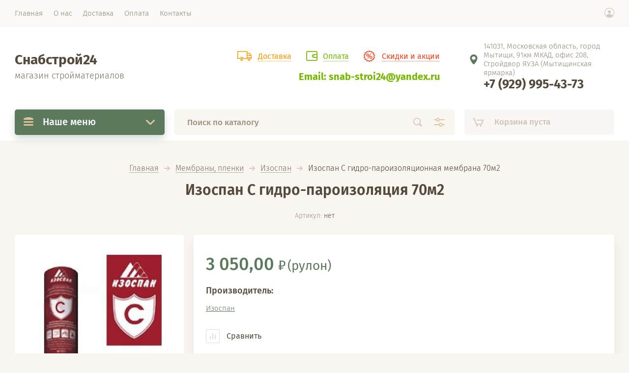

--- FILE ---
content_type: text/html; charset=utf-8
request_url: https://snabstroi24.ru/magazin/product/izospan-s-gidro-paroizolyatsionnaya-membrana-70m2
body_size: 25391
content:


			<!doctype html><html lang="ru" style="visibility: hidden;"><head><meta charset="utf-8"><meta name="robots" content="all"/><title>Купить изоспан С гидро-пароизоляция в Москве, Мытищи и МО, цены в интернет-магазине Снабстрой24</title><meta name="description" content="Изоспан С гидро-пароизоляция 70м2 купить недорого и качественно заказав с сайта Снабстрой24 быстро и эффективно. Доставка по Москве, Мытищи и МО"><meta name="keywords" content="Изоспан С гидро-пароизоляция 70м2 купить недорого с доставкой на интернет-магазине Снабстрой24"><meta name="SKYPE_TOOLBAR" content="SKYPE_TOOLBAR_PARSER_COMPATIBLE"><meta name="viewport" content="width=device-width, initial-scale=1.0, maximum-scale=1.0, user-scalable=no"><meta name="format-detection" content="telephone=no"><meta http-equiv="x-rim-auto-match" content="none"><link rel="stylesheet" href="/g/css/styles_articles_tpl.css"><link rel="stylesheet" href="/t/v1485/images/css/jq_ui.css"><link rel="stylesheet" href="/t/v1485/images/css/lightgallery.css"><script src="/g/libs/jquery/1.10.2/jquery.min.js"></script><script src="/g/libs/jqueryui/1.10.3/jquery-ui.min.js" charset="utf-8"></script><meta name="google-site-verification" content="Wag_1At9l35m2CbgJsdUQoRM2mhUHcgrX37GqDc78oQ" />
<meta name="google-site-verification" content="JK0X-vhwnHw5_T6BJMFjv_T9R_Aq-4W3obxqYtwJShE" />

            <!-- 46b9544ffa2e5e73c3c971fe2ede35a5 -->
            <script src='/shared/s3/js/lang/ru.js'></script>
            <script src='/shared/s3/js/common.min.js'></script>
        <link rel='stylesheet' type='text/css' href='/shared/s3/css/calendar.css' /><link rel='stylesheet' type='text/css' href='/shared/highslide-4.1.13/highslide.min.css'/>
<script type='text/javascript' src='/shared/highslide-4.1.13/highslide-full.packed.js'></script>
<script type='text/javascript'>
hs.graphicsDir = '/shared/highslide-4.1.13/graphics/';
hs.outlineType = null;
hs.showCredits = false;
hs.lang={cssDirection:'ltr',loadingText:'Загрузка...',loadingTitle:'Кликните чтобы отменить',focusTitle:'Нажмите чтобы перенести вперёд',fullExpandTitle:'Увеличить',fullExpandText:'Полноэкранный',previousText:'Предыдущий',previousTitle:'Назад (стрелка влево)',nextText:'Далее',nextTitle:'Далее (стрелка вправо)',moveTitle:'Передвинуть',moveText:'Передвинуть',closeText:'Закрыть',closeTitle:'Закрыть (Esc)',resizeTitle:'Восстановить размер',playText:'Слайд-шоу',playTitle:'Слайд-шоу (пробел)',pauseText:'Пауза',pauseTitle:'Приостановить слайд-шоу (пробел)',number:'Изображение %1/%2',restoreTitle:'Нажмите чтобы посмотреть картинку, используйте мышь для перетаскивания. Используйте клавиши вперёд и назад'};</script>
<link rel="icon" href="/favicon.ico" type="image/x-icon">

<!--s3_require-->
<link rel="stylesheet" href="/g/basestyle/1.0.1/user/user.css" type="text/css"/>
<link rel="stylesheet" href="/g/basestyle/1.0.1/user/user.red.css" type="text/css"/>
<script type="text/javascript" src="/g/basestyle/1.0.1/user/user.js" async></script>
<!--/s3_require-->
			
		
		
		
			<link rel="stylesheet" type="text/css" href="/g/shop2v2/default/css/theme.less.css">		
			<script type="text/javascript" src="/g/printme.js"></script>
		<script type="text/javascript" src="/g/shop2v2/default/js/tpl.js"></script>
		<script type="text/javascript" src="/g/shop2v2/default/js/baron.min.js"></script>
		
			<script type="text/javascript" src="/g/shop2v2/default/js/shop2.2.js"></script>
		
	<script type="text/javascript">shop2.init({"productRefs": [],"apiHash": {"getPromoProducts":"32bb5a4efa310607ea9f76c3ad1b33bd","getSearchMatches":"43914d5617091b3342e178b15a1ef0a3","getFolderCustomFields":"badee7e85452a07c7d25e0228592c255","getProductListItem":"61a490961b66fa7f47925cc4ad9b9b9d","cartAddItem":"c89df398094a7d4cf84ccb509156909d","cartRemoveItem":"af8c1d9226a2ca9decc96ec429b663dc","cartUpdate":"f140eb724a531449252140dd68e9cbc1","cartRemoveCoupon":"918e446a1bc968d66526365abe5e5b43","cartAddCoupon":"ef58c45c23f3a538e74ea31b508decff","deliveryCalc":"5726baca6a25a90fd4f59eeaa5aed9c0","printOrder":"558807049cfc5353ec261b4f048c71ad","cancelOrder":"08bd4d37ebc7fa47a761e6ab046953d4","cancelOrderNotify":"447a5d2879cd48e032f668d7fd950dae","repeatOrder":"c5f8ad5189de86d8c1e7b03be70324cb","paymentMethods":"b613596c7128fc24ec78c477fd17f339","compare":"36e3db7ee7683570d5f19964ba1e240a"},"hash": null,"verId": 2224764,"mode": "product","step": "","uri": "/glavnaya","IMAGES_DIR": "/d/","my": {"lazy_load_subpages":false,"price_fa_rouble":true},"shop2_cart_order_payments": 1,"cf_margin_price_enabled": 0,"maps_yandex_key":"","maps_google_key":""});</script>
<script src="http://api-maps.yandex.ru/2.0-stable/?load=package.full&lang=ru" type="text/javascript"></script><script src="/g/templates/shop2/2.71.2/js/owl_new_min.js" charset="utf-8"></script><script src="/t/v1485/images/main.js" charset="utf-8"></script><link rel="stylesheet" href="/t/v1485/images/theme7/theme.scss.css"><link rel="stylesheet" href="/t/v1485/images/css/site.addons.scss.css"><!--[if lt IE 10]><script src="/g/libs/ie9-svg-gradient/0.0.1/ie9-svg-gradient.min.js"></script><script src="/g/libs/jquery-placeholder/2.0.7/jquery.placeholder.min.js"></script><script src="/g/libs/jquery-textshadow/0.0.1/jquery.textshadow.min.js"></script><script src="/g/s3/misc/ie/0.0.1/ie.js"></script><![endif]--><!--[if lt IE 9]><script src="/g/libs/html5shiv/html5.js"></script><![endif]--><link rel="stylesheet" href="/t/v1485/images/site.addons.scss.css"></head><body><div class="site_wrapper"><div class="site_shadow4"></div><div class="fixed_menu_mobile"><div class="fixed_mobile_close"></div><div class="mobile_cat_wrap"><ul class="mobile_menu menu-default"><li class="sublevel"><a class="has_sublayer" href="/glavnaya/folder/sukhiye-smesi">Сухие смеси</a><ul><li class="parent-item"><a href="/glavnaya/folder/sukhiye-smesi">Сухие смеси</a></li><li ><a href="/glavnaya/folder/alebastr-gips">Алебастр, гипс</a></li><li ><a href="/glavnaya/folder/gidroizolyatsionnyye-smesi">Гидроизоляционные смеси</a></li><li ><a href="/glavnaya/folder/nalivnoy-pol-podsypki">Наливной пол, подсыпки</a></li><li ><a href="/glavnaya/folder/plitochnyy-kley">Плиточный клей</a></li><li ><a href="/glavnaya/folder/sukhaya-smes-m-300">Сухая смесь М-300</a></li><li ><a href="/glavnaya/folder/sukhaya-smes-m-150">Сухая смесь М-150</a></li><li ><a href="/glavnaya/folder/sukhaya-smes-m-200">Сухая смесь М-200</a></li><li ><a href="/glavnaya/folder/shpaklevka">Шпаклевка</a></li><li ><a href="/glavnaya/folder/shtukaturka">Штукатурка</a></li><li ><a href="/glavnaya/folder/tsement">Цемент</a></li></ul></li><li class="sublevel"><a class="has_sublayer" href="/glavnaya/folder/gipsokarton-profil-mayaki">Гипсокартон, профиль маяки</a><ul><li class="parent-item"><a href="/glavnaya/folder/gipsokarton-profil-mayaki">Гипсокартон, профиль маяки</a></li><li ><a href="/glavnaya/folder/gipsokarton-obychnyy-gkl">Гипсокартон обычный ГКЛ</a></li><li ><a href="/glavnaya/folder/gipsokarton-vlagostoykiy-gklv">Гипсокартон влагостойкий ГКЛВ</a></li><li ><a href="/glavnaya/folder/gipsokarton-ogneupornyy-gklo">Гипсокартон огнеупорный ГКЛО</a></li><li ><a href="/glavnaya/folder/gipsovolokno">Гипсоволокно</a></li><li ><a href="/glavnaya/folder/profil-knauf">Профиль Кнауф</a></li><li ><a href="/glavnaya/folder/profil-italiya">Профиль Италия</a></li><li ><a href="/glavnaya/folder/profil-ekonom">Профиль Эконом</a></li><li ><a href="/glavnaya/folder/profil-0-55mm">Профиль 0,55мм</a></li><li ><a href="/glavnaya/folder/ugolki-i-mayaki">Уголки и маяки</a></li></ul></li><li class="sublevel"><a class="has_sublayer" href="/glavnaya/folder/gotovyye-smesi-klei">Готовые смеси, клеи</a><ul><li class="parent-item"><a href="/glavnaya/folder/gotovyye-smesi-klei">Готовые смеси, клеи</a></li><li ><a href="/glavnaya/folder/gotovyye-smesi">Готовые смеси</a></li><li ><a href="/glavnaya/folder/gotovyye-klei">Готовые клеи</a></li></ul></li><li class="sublevel"><a class="has_sublayer" href="/glavnaya/folder/gruntovka-betonokontakt">Грунтовка, бетоноконтакт</a><ul><li class="parent-item"><a href="/glavnaya/folder/gruntovka-betonokontakt">Грунтовка, бетоноконтакт</a></li><li ><a href="/glavnaya/folder/gruntovka">Грунтовка</a></li><li ><a href="/glavnaya/folder/betonokontakt">Бетоноконтакт</a></li></ul></li><li ><a href="/glavnaya/folder/kraski-rastvoriteli">Краски, растворители</a></li><li class="sublevel"><a class="has_sublayer" href="/glavnaya/folder/utepliteli-teploizolyatsii">Утеплители, теплоизоляции</a><ul><li class="parent-item"><a href="/glavnaya/folder/utepliteli-teploizolyatsii">Утеплители, теплоизоляции</a></li><li ><a href="/glavnaya/folder/utepliteli">Утеплители</a></li><li class="sublevel"><a class="has_sublayer" href="/glavnaya/folder/ekstrudirovannyy-penopolistirol">Экструдированный пенополистирол</a><ul><li class="parent-item"><a href="/glavnaya/folder/ekstrudirovannyy-penopolistirol">Экструдированный пенополистирол</a></li><li ><a href="/glavnaya/folder/penopleks">Пеноплэкс</a></li><li ><a href="/glavnaya/folder/penoplast">Пенопласт</a></li></ul></li><li ><a href="/glavnaya/folder/otrazhayushchaya-teploizolyatsiya">Отражающая теплоизоляция</a></li></ul></li><li class="sublevel"><a class="has_sublayer" href="/glavnaya/folder/gidroizolyatsiya">Гидроизоляция</a><ul><li class="parent-item"><a href="/glavnaya/folder/gidroizolyatsiya">Гидроизоляция</a></li><li ><a href="/glavnaya/folder/mastika-praymer">Мастика, праймер</a></li><li ><a href="/glavnaya/folder/gidroizolyatsiya-i-ognebiozashchita">Гидроизоляция и огнебиозащита</a></li><li ><a href="/glavnaya/folder/rulonnyye-gidroizolyatsii">Рулонные гидроизоляции</a></li></ul></li><li class="sublevel"><a class="has_sublayer" href="/glavnaya/folder/membrany-plenki">Мембраны, пленки</a><ul><li class="parent-item"><a href="/glavnaya/folder/membrany-plenki">Мембраны, пленки</a></li><li ><a href="/glavnaya/folder/plenka">Пленка</a></li><li ><a href="/glavnaya/folder/steklokholst">Стеклохолст</a></li><li ><a href="/glavnaya/folder/izonit">Изонит</a></li><li ><a href="/glavnaya/folder/izospan">Изоспан</a></li><li ><a href="/glavnaya/folder/izovek">Изовек</a></li><li ><a href="/glavnaya/folder/izolar">Изолар</a></li><li ><a href="/glavnaya/folder/rokvul">Роквул</a></li><li ><a href="/glavnaya/folder/tekhnospan">Техноспан</a></li><li ><a href="/glavnaya/folder/pufas">Пуфас</a></li><li ><a href="/glavnaya/folder/yutafol">Ютафол</a></li></ul></li><li class="sublevel"><a class="has_sublayer" href="/glavnaya/folder/fanera-osb-3">Фанера, OSB-3</a><ul><li class="parent-item"><a href="/glavnaya/folder/fanera-osb-3">Фанера, OSB-3</a></li><li ><a href="/glavnaya/folder/fanera-fk-shlifovannaya">Фанера ФК шлифованная</a></li><li ><a href="/glavnaya/folder/fanera-fk-kalibrovannaya">Фанера ФК калиброванная</a></li><li ><a href="/glavnaya/folder/fanera-fsf-vodostoykaya">Фанера ФСФ водостойкая</a></li><li ><a href="/glavnaya/folder/fanera-laminirovannaya">Фанера ламинированная</a></li><li ><a href="/glavnaya/folder/plita-osb-3">Плита OSB-3</a></li></ul></li><li class="sublevel"><a class="has_sublayer" href="/glavnaya/folder/dsp-dvp-orgalit">ДСП, ДВП оргалит</a><ul><li class="parent-item"><a href="/glavnaya/folder/dsp-dvp-orgalit">ДСП, ДВП оргалит</a></li><li ><a href="/glavnaya/folder/drevesno-struzhechnaya-plita">Древесно-стружечная плита</a></li><li ><a href="/glavnaya/folder/dvp-orgalit">ДВП оргалит</a></li></ul></li><li ><a href="/glavnaya/folder/atseid-i-tssp">АЦЭИД и ЦСП</a></li><li class="sublevel"><a class="has_sublayer" href="/glavnaya/folder/penobloki-bloki-i-pgp">Пеноблоки, блоки и ПГП</a><ul><li class="parent-item"><a href="/glavnaya/folder/penobloki-bloki-i-pgp">Пеноблоки, блоки и ПГП</a></li><li ><a href="/glavnaya/folder/pazogrebnevyye-gipsovyye-plity">Пазогребневые гипсовые плиты</a></li><li ><a href="/glavnaya/folder/penobloki">Пеноблоки</a></li><li ><a href="/glavnaya/folder/keramzitobetonnye-bloki">Керамзитобетонные блоки</a></li></ul></li><li class="sublevel"><a class="has_sublayer" href="/glavnaya/folder/kirpich">Кирпич</a><ul><li class="parent-item"><a href="/glavnaya/folder/kirpich">Кирпич</a></li><li ><a href="/glavnaya/folder/kirpich-rabochiy">Кирпич рабочий</a></li><li ><a href="/glavnaya/folder/kirpich-oblitsovochnyy">Кирпич облицовочный</a></li><li ><a href="/glavnaya/folder/kirpich-pechnoy-i-ogneupornyy">Кирпич печной и огнеупорный</a></li></ul></li><li class="sublevel"><a class="has_sublayer" href="/glavnaya/folder/metall-setki-metallicheskiye">Металл, сетки металлические</a><ul><li class="parent-item"><a href="/glavnaya/folder/metall-setki-metallicheskiye">Металл, сетки металлические</a></li><li ><a href="/glavnaya/folder/armatura-a500s">Арматура А500С</a></li><li ><a href="/glavnaya/folder/armatura-a1-katanka">Арматура А1 Катанка</a></li><li ><a href="/glavnaya/folder/list-otsinkovannyy">Лист оцинкованный</a></li><li ><a href="/glavnaya/folder/list-stalnoy">Лист стальной</a></li><li ><a href="/glavnaya/folder/profnastil-otsinkovannyy">Профнастил оцинкованный</a></li><li ><a href="/glavnaya/folder/profnastil-krashenyy">Профнастил крашеный</a></li><li ><a href="/glavnaya/folder/provoloka-vyazalnaya">Проволока вязальная</a></li><li ><a href="/glavnaya/folder/polosa">Полоса</a></li><li ><a href="/glavnaya/folder/setka-svarnaya-dorozhnaya-v-kartakh">Сетка сварная дорожная (в картах)</a></li><li ><a href="/glavnaya/folder/setka-svarnaya-kladochnaya-v-rulonakh">Сетка сварная кладочная (в рулонах)</a></li><li ><a href="/glavnaya/folder/setka-shtukaturnaya">Сетка штукатурная</a></li><li ><a href="/glavnaya/folder/setka-rabitsa">Сетка рабица</a></li><li ><a href="/glavnaya/folder/setka-svarnaya-pvkh">Сетка сварная ПВХ</a></li><li ><a href="/glavnaya/folder/truba-vodogazoprovodnaya">Труба водогазопроводная</a></li><li ><a href="/glavnaya/folder/truba-otsinkovannaya">Труба оцинкованная</a></li><li ><a href="/glavnaya/folder/truba-elektrosvarnaya">Труба электросварная</a></li><li ><a href="/glavnaya/folder/truba-profilnaya">Труба профильная</a></li><li ><a href="/glavnaya/folder/ugolok-stalnoy">Уголок стальной</a></li><li ><a href="/glavnaya/folder/shveller">Швеллер</a></li></ul></li><li class="sublevel"><a class="has_sublayer" href="/glavnaya/folder/pilomaterialy">Пиломатериалы</a><ul><li class="parent-item"><a href="/glavnaya/folder/pilomaterialy">Пиломатериалы</a></li><li ><a href="/glavnaya/folder/brus-obreznoy">Брус обрезной</a></li><li ><a href="/glavnaya/folder/brus-strogannyy">Брус строганный</a></li><li ><a href="/glavnaya/folder/doska-strogannaya">Доска строганная</a></li><li ><a href="/glavnaya/folder/doska-obreznaya">Доска обрезная</a></li></ul></li><li class="sublevel"><a class="has_sublayer" href="/glavnaya/folder/stroitelnyye-oborudovaniye">Строительные оборудование</a><ul><li class="parent-item"><a href="/glavnaya/folder/stroitelnyye-oborudovaniye">Строительные оборудование</a></li><li ><a href="/glavnaya/folder/kaska-respiratory">Каска, респираторы</a></li><li ><a href="/glavnaya/folder/sadovyye-telezhki">Садовые тележки</a></li><li ><a href="/glavnaya/folder/lopaty-grabli">Лопаты, грабли</a></li><li ><a href="/glavnaya/folder/vedry">Ведры</a></li><li ><a href="/glavnaya/folder/gazovyye-ballony">Газовые баллоны</a></li><li ><a href="/glavnaya/folder/setka-fasadnaya">Сетка фасадная</a></li><li ><a href="/glavnaya/folder/bochka-plastikovaya">Бочка пластиковая</a></li></ul></li><li class="sublevel"><a class="has_sublayer" href="/glavnaya/folder/montazhnyye-instrumenty">Монтажные инструменты</a><ul><li class="parent-item"><a href="/glavnaya/folder/montazhnyye-instrumenty">Монтажные инструменты</a></li><li ><a href="/glavnaya/folder/pravila-uroven">Правила, уровень</a></li><li ><a href="/glavnaya/folder/vannochka-valik">Ванночка, валик</a></li><li ><a href="/glavnaya/folder/nozhi-nozhnitsy">Ножи, ножницы</a></li><li ><a href="/glavnaya/folder/steplery-skoby">Степлеры, скобы</a></li><li ><a href="/glavnaya/folder/shchetki-provolochnyye">Щетки проволочные</a></li></ul></li><li class="sublevel"><a class="has_sublayer" href="/glavnaya/folder/raskhodnyye-materialy">Расходные материалы</a><ul><li class="parent-item"><a href="/glavnaya/folder/raskhodnyye-materialy">Расходные материалы</a></li><li ><a href="/glavnaya/folder/skotch-izolenta">Скотч, изолента</a></li><li ><a href="/glavnaya/folder/polotentse-meshki">Полотенце, мешки</a></li><li ><a href="/glavnaya/folder/perchatki-rukavitsy">Перчатки, рукавицы</a></li><li ><a href="/glavnaya/folder/elektrody">Электроды</a></li></ul></li><li class="sublevel"><a class="has_sublayer" href="/glavnaya/folder/krepezh-stroitelnyy">Крепеж строительный</a><ul><li class="parent-item"><a href="/glavnaya/folder/krepezh-stroitelnyy">Крепеж строительный</a></li><li ><a href="/glavnaya/folder/samorez-po-derevu">Саморез по дереву</a></li><li ><a href="/glavnaya/folder/samorez-po-metallu">Саморез по металлу</a></li><li ><a href="/glavnaya/folder/samorez-s-pressshayboy">Саморез с прессшайбой</a></li><li ><a href="/glavnaya/folder/samorez-krovelnyy">Саморез кровельный</a></li><li ><a href="/glavnaya/folder/shpilki-shayby">Шпильки, шайбы</a></li></ul></li><li class="sublevel"><a class="has_sublayer" href="/glavnaya/folder/elektroinstrumenty">Электроинструменты</a><ul><li class="parent-item"><a href="/glavnaya/folder/elektroinstrumenty">Электроинструменты</a></li><li ><a href="/glavnaya/folder/bolgarka-shurupovert">Болгарка, шуруповерт</a></li><li class="sublevel"><a class="has_sublayer" href="/glavnaya/folder/osnastka-dlya-instrumenta">Оснастка для инструмента</a><ul><li class="parent-item"><a href="/glavnaya/folder/osnastka-dlya-instrumenta">Оснастка для инструмента</a></li><li ><a href="/glavnaya/folder/bury-po-betonu">Буры по бетону</a></li><li ><a href="/glavnaya/folder/zubily">Зубилы</a></li><li ><a href="/glavnaya/folder/shlifovalnaya-chashka">Шлифовальная чашка</a></li></ul></li></ul></li><li class="sublevel"><a class="has_sublayer" href="/glavnaya/folder/peny-germetiki-i-spetspeny">Пены, герметики и спецпены</a><ul><li class="parent-item"><a href="/glavnaya/folder/peny-germetiki-i-spetspeny">Пены, герметики и спецпены</a></li><li ><a href="/glavnaya/folder/pena-montazhnaya">Пена монтажная</a></li><li ><a href="/glavnaya/folder/germetiki">Герметики</a></li><li ><a href="/glavnaya/folder/spetspeny">Спецпены</a></li></ul></li><li ><a href="/glavnaya/folder/specodezhdy-matrasy">Спецодежды, матрасы</a></li><li class="sublevel"><a class="has_sublayer" href="/glavnaya/folder/elektrika">Электрика</a><ul><li class="parent-item"><a href="/glavnaya/folder/elektrika">Электрика</a></li><li ><a href="/glavnaya/folder/kabel-vvgng-ls-gost">Кабель ВВГнг LS ГОСТ</a></li><li ><a href="/glavnaya/folder/kabel-vvgng-ls-gost-konkord">Кабель ВВГнг LS ГОСТ (Конкорд)</a></li><li ><a href="/glavnaya/folder/kabel-vvgng-ls-gost-s-napolnitelem">Кабель ВВГнг LS ГОСТ с наполнителем</a></li><li ><a href="/glavnaya/folder/kabel-vvgng-ls-tu">Кабель ВВГнг LS ТУ</a></li><li ><a href="/glavnaya/folder/kabel-nym">Кабель NYM</a></li><li ><a href="/glavnaya/folder/kabel-gibkij-kg">Кабель гибкий (КГ)</a></li><li ><a href="/glavnaya/folder/kabel-tv">Кабель ТВ</a></li><li ><a href="/glavnaya/folder/kabel-pk">Кабель ПК</a></li><li ><a href="/glavnaya/folder/provod-pvs">Провод ПВС</a></li><li ><a href="/glavnaya/folder/kabelnye-kanaly">Кабельные каналы</a></li><li ><a href="/glavnaya/folder/klipsy-i-skoby">Клипсы и скобы</a></li><li ><a href="/glavnaya/folder/truba-pvh-gofrirovannaya">Труба ПВХ гофрированная</a></li><li ><a href="/glavnaya/folder/truba-pnd-gofrirovannaya">Труба ПНД гофрированная</a></li><li ><a href="/glavnaya/folder/udliniteli-kolodki-i-vilki">Удлинители колодки и вилки</a></li><li ><a href="/glavnaya/folder/podrozetniki-raspred-korobki">Подрозетники распред.коробки</a></li><li ><a href="/glavnaya/folder/lampochki-i-svetilniki">Лампочки и светильники</a></li><li ><a href="/glavnaya/folder/rozetki-vyklyuchateli">Розетки выключатели</a></li><li ><a href="/glavnaya/folder/ramki">Рамки</a></li></ul></li><li class="sublevel"><a class="has_sublayer" href="/glavnaya/folder/zhelezobetonnye-izdeliya">Железобетонные изделия</a><ul><li class="parent-item"><a href="/glavnaya/folder/zhelezobetonnye-izdeliya">Железобетонные изделия</a></li><li ><a href="/glavnaya/folder/kolca-kolodeznye">Кольца колодезные</a></li><li ><a href="/glavnaya/folder/kolca-kolodeznye-s-dnishchem">Кольца колодезные с днищем</a></li><li ><a href="/glavnaya/folder/dobornye-kolca-dlya-kolodcev">Доборные кольца для колодцев</a></li><li ><a href="/glavnaya/folder/dnishcha-kolodcev">Днища колодцев</a></li><li ><a href="/glavnaya/folder/kryshka-dlya-kolodcev">Крышка для колодцев</a></li><li ><a href="/glavnaya/folder/lyuk-kanalizacionnyj">Люк канализационный</a></li><li ><a href="/glavnaya/folder/truby-asbestocementnye">Трубы асбестоцементные</a></li></ul></li></ul></div></div><header role="banner" class="site_header"><div class="site_menu_wr"><div class="site_menu_in clear-self"><div class="site_menu_bl" style="min-height: 55px;"><ul class="menu-default menu_top"><li class="opened active"><a href="/" ><span>Главная</span></a></li><li><a href="/o-nas" ><span>О нас</span></a></li><li><a href="/dostavka" ><span>Доставка</span></a></li><li><a href="/oplata" ><span>Оплата</span></a></li><li><a href="/kontakty" ><span>Контакты</span></a></li></ul></div><div class="cab_block_wr"><div class="cab_icon"></div><div class="shop2-block login-form ">
	<div class="block-title">
		<strong>Кабинет</strong>
		<span>&nbsp;</span>	</div>
	<div class="block-body">
					<form method="post" action="/registraciya">
				<input type="hidden" name="mode" value="login" />
				<div class="row">
					<label class="field text"><input placeholder="Логин" type="text" name="login" id="login" tabindex="1" value="" /></label>
				</div>
				<div class="row">
					<label class="field password"><input type="password" placeholder="Пароль" name="password" id="password" tabindex="2" value="" /></label>
				</div>
				<div class="row_button">
					<button type="submit" class="signin-btn" tabindex="3">Войти</button>
					<a href="/registraciya/forgot_password" class="forgot"><span>Забыли пароль?</span></a>
				</div>
				<a href="/registraciya/register" class="register"><span>Регистрация</span></a>
			<re-captcha data-captcha="recaptcha"
     data-name="captcha"
     data-sitekey="6LcYvrMcAAAAAKyGWWuW4bP1De41Cn7t3mIjHyNN"
     data-lang="ru"
     data-rsize="invisible"
     data-type="image"
     data-theme="light"></re-captcha></form>
						<div class="g-auth__row g-auth__social-min">
								



				
						<div class="g-form-field__title"><b>Также Вы можете войти через:</b></div>
			<div class="g-social">
																												<div class="g-social__row">
								<a href="/users/hauth/start/vkontakte?return_url=/magazin/product/izospan-s-gidro-paroizolyatsionnaya-membrana-70m2" class="g-social__item g-social__item--vk-large" rel="nofollow">Vkontakte</a>
							</div>
																
			</div>
			
		
	
			<div class="g-auth__personal-note">
									
			
							Я выражаю <a href="/registraciya/agreement" target="_blank">согласие на передачу и обработку персональных данных</a> в соответствии с <a href="/registraciya/policy" target="_blank">политикой конфиденциальности</a>
					</div>
				</div>
					
	</div>
</div></div></div></div><div class="site_header_in"><div class="site_l_block"><div class="site_l_wrap_in"><div class="site_name"><a href="/">Снабстрой24</a></div><div class="site_desc"><a href="/">магазин стройматериалов</a></div></div></div><div class="site_r_block mobile clear-self"><div class="left-block"><div class="top_ed_bl"><div class="top_bl_item"><a href="/dostavka"><span>Доставка</a></span></div><div class="top_bl_item"><a href="/oplata"><span>Оплата</a></span></div><div class="top_bl_item"><a href="/aktsii"><span>Скидки и акции</a></span></div></div><div class="mail-top"><div><a href="mailto:snab-stroi24@yandex.ru">Email: snab-stroi24@yandex.ru</a></div></div></div><div class="top_contacts_bl"><div class="top_contacts_in"><div class="site_address">141031, Московская область, город Мытищи, 91км МКАД, офис 208, Стройдвор ЯУЗА (Мытищинская ярмарка)</div><div class="mail-top top-mob"><div><a href="mailto:snab-stroi24@yandex.ru">Email: snab-stroi24@yandex.ru</a></div></div><div class="site_phones"><div class="icons-phone"><img src="/thumb/2/MU_KUY4aqb_vegIhpLMttQ/r/d/fgs16_whatsapp_rounded.svg" alt=""><img src="/thumb/2/wf9QYUwjld0lT71g8xtMPA/r/d/fgs16_viber_rounded.svg" alt=""></div><div><a href="tel:+7 (929) 995-43-73">+7 (929) 995-43-73</a></div></div></div></div></div></div><div class="mobile_top_block"><div class="mobile_top_bl_in"><div class="top_ed_bl"><div class="top_bl_item"><a href="/dostavka"><span>Доставка</a></span></div><div class="top_bl_item"><a href="/oplata"><span>Оплата</a></span></div><div class="top_bl_item"><a href="/aktsii"><span>Скидки и акции</a></span></div></div></div></div><div class="fixed_panel_wrapper"><div class="fixed_panel_in"><div class="fixed_panel_wrap"><div class="cat_bl_wrap"><div class="cat_bl_title"><span></span>Наше меню</div><div class="left-nav"><div class="left-nav-inner desktop"><ul class="left-categor menu-default"><li><a  class="has" href="/glavnaya/folder/sukhiye-smesi">Сухие смеси</a><ul><li><a href="/glavnaya/folder/alebastr-gips">Алебастр, гипс</a></li><li><a href="/glavnaya/folder/gidroizolyatsionnyye-smesi">Гидроизоляционные смеси</a></li><li><a href="/glavnaya/folder/nalivnoy-pol-podsypki">Наливной пол, подсыпки</a></li><li><a href="/glavnaya/folder/plitochnyy-kley">Плиточный клей</a></li><li><a href="/glavnaya/folder/sukhaya-smes-m-300">Сухая смесь М-300</a></li><li><a href="/glavnaya/folder/sukhaya-smes-m-150">Сухая смесь М-150</a></li><li><a href="/glavnaya/folder/sukhaya-smes-m-200">Сухая смесь М-200</a></li><li><a href="/glavnaya/folder/shpaklevka">Шпаклевка</a></li><li><a href="/glavnaya/folder/shtukaturka">Штукатурка</a></li><li><a href="/glavnaya/folder/tsement">Цемент</a></li></ul></li><li><a  class="has" href="/glavnaya/folder/gipsokarton-profil-mayaki">Гипсокартон, профиль маяки</a><ul><li><a href="/glavnaya/folder/gipsokarton-obychnyy-gkl">Гипсокартон обычный ГКЛ</a></li><li><a href="/glavnaya/folder/gipsokarton-vlagostoykiy-gklv">Гипсокартон влагостойкий ГКЛВ</a></li><li><a href="/glavnaya/folder/gipsokarton-ogneupornyy-gklo">Гипсокартон огнеупорный ГКЛО</a></li><li><a href="/glavnaya/folder/gipsovolokno">Гипсоволокно</a></li><li><a href="/glavnaya/folder/profil-knauf">Профиль Кнауф</a></li><li><a href="/glavnaya/folder/profil-italiya">Профиль Италия</a></li><li><a href="/glavnaya/folder/profil-ekonom">Профиль Эконом</a></li><li><a href="/glavnaya/folder/profil-0-55mm">Профиль 0,55мм</a></li><li><a href="/glavnaya/folder/ugolki-i-mayaki">Уголки и маяки</a></li></ul></li><li><a  class="has" href="/glavnaya/folder/gotovyye-smesi-klei">Готовые смеси, клеи</a><ul><li><a href="/glavnaya/folder/gotovyye-smesi">Готовые смеси</a></li><li><a href="/glavnaya/folder/gotovyye-klei">Готовые клеи</a></li></ul></li><li><a  class="has" href="/glavnaya/folder/gruntovka-betonokontakt">Грунтовка, бетоноконтакт</a><ul><li><a href="/glavnaya/folder/gruntovka">Грунтовка</a></li><li><a href="/glavnaya/folder/betonokontakt">Бетоноконтакт</a></li></ul></li><li><a  href="/glavnaya/folder/kraski-rastvoriteli">Краски, растворители</a></li><li><a  class="has" href="/glavnaya/folder/utepliteli-teploizolyatsii">Утеплители, теплоизоляции</a><ul><li><a href="/glavnaya/folder/utepliteli">Утеплители</a></li><li><a href="/glavnaya/folder/ekstrudirovannyy-penopolistirol">Экструдированный пенополистирол</a><ul><li><a href="/glavnaya/folder/penopleks">Пеноплэкс</a></li><li><a href="/glavnaya/folder/penoplast">Пенопласт</a></li></ul></li><li><a href="/glavnaya/folder/otrazhayushchaya-teploizolyatsiya">Отражающая теплоизоляция</a></li></ul></li><li><a  class="has" href="/glavnaya/folder/gidroizolyatsiya">Гидроизоляция</a><ul><li><a href="/glavnaya/folder/mastika-praymer">Мастика, праймер</a></li><li><a href="/glavnaya/folder/gidroizolyatsiya-i-ognebiozashchita">Гидроизоляция и огнебиозащита</a></li><li><a href="/glavnaya/folder/rulonnyye-gidroizolyatsii">Рулонные гидроизоляции</a></li></ul></li><li><a  class="has" href="/glavnaya/folder/membrany-plenki">Мембраны, пленки</a><ul><li><a href="/glavnaya/folder/plenka">Пленка</a></li><li><a href="/glavnaya/folder/steklokholst">Стеклохолст</a></li><li><a href="/glavnaya/folder/izonit">Изонит</a></li><li><a href="/glavnaya/folder/izospan">Изоспан</a></li><li><a href="/glavnaya/folder/izovek">Изовек</a></li><li><a href="/glavnaya/folder/izolar">Изолар</a></li><li><a href="/glavnaya/folder/rokvul">Роквул</a></li><li><a href="/glavnaya/folder/tekhnospan">Техноспан</a></li><li><a href="/glavnaya/folder/pufas">Пуфас</a></li><li><a href="/glavnaya/folder/yutafol">Ютафол</a></li></ul></li><li><a  class="has" href="/glavnaya/folder/fanera-osb-3">Фанера, OSB-3</a><ul><li><a href="/glavnaya/folder/fanera-fk-shlifovannaya">Фанера ФК шлифованная</a></li><li><a href="/glavnaya/folder/fanera-fk-kalibrovannaya">Фанера ФК калиброванная</a></li><li><a href="/glavnaya/folder/fanera-fsf-vodostoykaya">Фанера ФСФ водостойкая</a></li><li><a href="/glavnaya/folder/fanera-laminirovannaya">Фанера ламинированная</a></li><li><a href="/glavnaya/folder/plita-osb-3">Плита OSB-3</a></li></ul></li><li><a  class="has" href="/glavnaya/folder/dsp-dvp-orgalit">ДСП, ДВП оргалит</a><ul><li><a href="/glavnaya/folder/drevesno-struzhechnaya-plita">Древесно-стружечная плита</a></li><li><a href="/glavnaya/folder/dvp-orgalit">ДВП оргалит</a></li></ul></li><li><a  href="/glavnaya/folder/atseid-i-tssp">АЦЭИД и ЦСП</a></li><li><a  class="has" href="/glavnaya/folder/penobloki-bloki-i-pgp">Пеноблоки, блоки и ПГП</a><ul><li><a href="/glavnaya/folder/pazogrebnevyye-gipsovyye-plity">Пазогребневые гипсовые плиты</a></li><li><a href="/glavnaya/folder/penobloki">Пеноблоки</a></li><li><a href="/glavnaya/folder/keramzitobetonnye-bloki">Керамзитобетонные блоки</a></li></ul></li><li><a  class="has" href="/glavnaya/folder/kirpich">Кирпич</a><ul><li><a href="/glavnaya/folder/kirpich-rabochiy">Кирпич рабочий</a></li><li><a href="/glavnaya/folder/kirpich-oblitsovochnyy">Кирпич облицовочный</a></li><li><a href="/glavnaya/folder/kirpich-pechnoy-i-ogneupornyy">Кирпич печной и огнеупорный</a></li></ul></li><li><a  class="has" href="/glavnaya/folder/metall-setki-metallicheskiye">Металл, сетки металлические</a><ul><li><a href="/glavnaya/folder/armatura-a500s">Арматура А500С</a></li><li><a href="/glavnaya/folder/armatura-a1-katanka">Арматура А1 Катанка</a></li><li><a href="/glavnaya/folder/list-otsinkovannyy">Лист оцинкованный</a></li><li><a href="/glavnaya/folder/list-stalnoy">Лист стальной</a></li><li><a href="/glavnaya/folder/profnastil-otsinkovannyy">Профнастил оцинкованный</a></li><li><a href="/glavnaya/folder/profnastil-krashenyy">Профнастил крашеный</a></li><li><a href="/glavnaya/folder/provoloka-vyazalnaya">Проволока вязальная</a></li><li><a href="/glavnaya/folder/polosa">Полоса</a></li><li><a href="/glavnaya/folder/setka-svarnaya-dorozhnaya-v-kartakh">Сетка сварная дорожная (в картах)</a></li><li><a href="/glavnaya/folder/setka-svarnaya-kladochnaya-v-rulonakh">Сетка сварная кладочная (в рулонах)</a></li><li><a href="/glavnaya/folder/setka-shtukaturnaya">Сетка штукатурная</a></li><li><a href="/glavnaya/folder/setka-rabitsa">Сетка рабица</a></li><li><a href="/glavnaya/folder/setka-svarnaya-pvkh">Сетка сварная ПВХ</a></li><li><a href="/glavnaya/folder/truba-vodogazoprovodnaya">Труба водогазопроводная</a></li><li><a href="/glavnaya/folder/truba-otsinkovannaya">Труба оцинкованная</a></li><li><a href="/glavnaya/folder/truba-elektrosvarnaya">Труба электросварная</a></li><li><a href="/glavnaya/folder/truba-profilnaya">Труба профильная</a></li><li><a href="/glavnaya/folder/ugolok-stalnoy">Уголок стальной</a></li><li><a href="/glavnaya/folder/shveller">Швеллер</a></li></ul></li><li><a  class="has" href="/glavnaya/folder/pilomaterialy">Пиломатериалы</a><ul><li><a href="/glavnaya/folder/brus-obreznoy">Брус обрезной</a></li><li><a href="/glavnaya/folder/brus-strogannyy">Брус строганный</a></li><li><a href="/glavnaya/folder/doska-strogannaya">Доска строганная</a></li><li><a href="/glavnaya/folder/doska-obreznaya">Доска обрезная</a></li></ul></li><li><a  class="has" href="/glavnaya/folder/stroitelnyye-oborudovaniye">Строительные оборудование</a><ul><li><a href="/glavnaya/folder/kaska-respiratory">Каска, респираторы</a></li><li><a href="/glavnaya/folder/sadovyye-telezhki">Садовые тележки</a></li><li><a href="/glavnaya/folder/lopaty-grabli">Лопаты, грабли</a></li><li><a href="/glavnaya/folder/vedry">Ведры</a></li><li><a href="/glavnaya/folder/gazovyye-ballony">Газовые баллоны</a></li><li><a href="/glavnaya/folder/setka-fasadnaya">Сетка фасадная</a></li><li><a href="/glavnaya/folder/bochka-plastikovaya">Бочка пластиковая</a></li></ul></li><li><a  class="has" href="/glavnaya/folder/montazhnyye-instrumenty">Монтажные инструменты</a><ul><li><a href="/glavnaya/folder/pravila-uroven">Правила, уровень</a></li><li><a href="/glavnaya/folder/vannochka-valik">Ванночка, валик</a></li><li><a href="/glavnaya/folder/nozhi-nozhnitsy">Ножи, ножницы</a></li><li><a href="/glavnaya/folder/steplery-skoby">Степлеры, скобы</a></li><li><a href="/glavnaya/folder/shchetki-provolochnyye">Щетки проволочные</a></li></ul></li><li><a  class="has" href="/glavnaya/folder/raskhodnyye-materialy">Расходные материалы</a><ul><li><a href="/glavnaya/folder/skotch-izolenta">Скотч, изолента</a></li><li><a href="/glavnaya/folder/polotentse-meshki">Полотенце, мешки</a></li><li><a href="/glavnaya/folder/perchatki-rukavitsy">Перчатки, рукавицы</a></li><li><a href="/glavnaya/folder/elektrody">Электроды</a></li></ul></li><li><a  class="has" href="/glavnaya/folder/krepezh-stroitelnyy">Крепеж строительный</a><ul><li><a href="/glavnaya/folder/samorez-po-derevu">Саморез по дереву</a></li><li><a href="/glavnaya/folder/samorez-po-metallu">Саморез по металлу</a></li><li><a href="/glavnaya/folder/samorez-s-pressshayboy">Саморез с прессшайбой</a></li><li><a href="/glavnaya/folder/samorez-krovelnyy">Саморез кровельный</a></li><li><a href="/glavnaya/folder/shpilki-shayby">Шпильки, шайбы</a></li></ul></li><li><a  class="has" href="/glavnaya/folder/elektroinstrumenty">Электроинструменты</a><ul><li><a href="/glavnaya/folder/bolgarka-shurupovert">Болгарка, шуруповерт</a></li><li><a href="/glavnaya/folder/osnastka-dlya-instrumenta">Оснастка для инструмента</a><ul><li><a href="/glavnaya/folder/bury-po-betonu">Буры по бетону</a></li><li><a href="/glavnaya/folder/zubily">Зубилы</a></li><li><a href="/glavnaya/folder/shlifovalnaya-chashka">Шлифовальная чашка</a></li></ul></li></ul></li><li><a  class="has" href="/glavnaya/folder/peny-germetiki-i-spetspeny">Пены, герметики и спецпены</a><ul><li><a href="/glavnaya/folder/pena-montazhnaya">Пена монтажная</a></li><li><a href="/glavnaya/folder/germetiki">Герметики</a></li><li><a href="/glavnaya/folder/spetspeny">Спецпены</a></li></ul></li><li><a  href="/glavnaya/folder/specodezhdy-matrasy">Спецодежды, матрасы</a></li><li><a  class="has" href="/glavnaya/folder/elektrika">Электрика</a><ul><li><a href="/glavnaya/folder/kabel-vvgng-ls-gost">Кабель ВВГнг LS ГОСТ</a></li><li><a href="/glavnaya/folder/kabel-vvgng-ls-gost-konkord">Кабель ВВГнг LS ГОСТ (Конкорд)</a></li><li><a href="/glavnaya/folder/kabel-vvgng-ls-gost-s-napolnitelem">Кабель ВВГнг LS ГОСТ с наполнителем</a></li><li><a href="/glavnaya/folder/kabel-vvgng-ls-tu">Кабель ВВГнг LS ТУ</a></li><li><a href="/glavnaya/folder/kabel-nym">Кабель NYM</a></li><li><a href="/glavnaya/folder/kabel-gibkij-kg">Кабель гибкий (КГ)</a></li><li><a href="/glavnaya/folder/kabel-tv">Кабель ТВ</a></li><li><a href="/glavnaya/folder/kabel-pk">Кабель ПК</a></li><li><a href="/glavnaya/folder/provod-pvs">Провод ПВС</a></li><li><a href="/glavnaya/folder/kabelnye-kanaly">Кабельные каналы</a></li><li><a href="/glavnaya/folder/klipsy-i-skoby">Клипсы и скобы</a></li><li><a href="/glavnaya/folder/truba-pvh-gofrirovannaya">Труба ПВХ гофрированная</a></li><li><a href="/glavnaya/folder/truba-pnd-gofrirovannaya">Труба ПНД гофрированная</a></li><li><a href="/glavnaya/folder/udliniteli-kolodki-i-vilki">Удлинители колодки и вилки</a></li><li><a href="/glavnaya/folder/podrozetniki-raspred-korobki">Подрозетники распред.коробки</a></li><li><a href="/glavnaya/folder/lampochki-i-svetilniki">Лампочки и светильники</a></li><li><a href="/glavnaya/folder/rozetki-vyklyuchateli">Розетки выключатели</a></li><li><a href="/glavnaya/folder/ramki">Рамки</a></li></ul></li><li><a  class="has" href="/glavnaya/folder/zhelezobetonnye-izdeliya">Железобетонные изделия</a><ul><li><a href="/glavnaya/folder/kolca-kolodeznye">Кольца колодезные</a></li><li><a href="/glavnaya/folder/kolca-kolodeznye-s-dnishchem">Кольца колодезные с днищем</a></li><li><a href="/glavnaya/folder/dobornye-kolca-dlya-kolodcev">Доборные кольца для колодцев</a></li><li><a href="/glavnaya/folder/dnishcha-kolodcev">Днища колодцев</a></li><li><a href="/glavnaya/folder/kryshka-dlya-kolodcev">Крышка для колодцев</a></li><li><a href="/glavnaya/folder/lyuk-kanalizacionnyj">Люк канализационный</a></li><li><a href="/glavnaya/folder/truby-asbestocementnye">Трубы асбестоцементные</a></li></ul></li></ul></div></div></div><div class="search_bl_wrap"><div class="search_icon_mobile"></div>
<script>
	$(function () {
        var cache = {};
        $("#search").autocomplete({
            source: function (request, response) {
                var term = request.term;
                if (term in cache) {
                    response(cache[term]);
                    return;
                }
				url = encodeURIComponent(request.term);
                $.getJSON('/glavnaya/search?autocomplete=true?sort_by=&search_text=' + encodeURIComponent(request.term) + '&s[products_per_page]=150',
                        function (data, status, xhr) {
                            cache[term] = data;
                            response(data);
                        });
            },
            minLength: 2,
            select: function (event, ui) {
                document.location = ui.item.url+$('#search').val();  
                return false;
            },
            open: function( event, ui ) {
            	
            	$('.ui-widget-content > li').each(function(index, element) {
					if ($(this).find('.price_old').text()=='0') {
						$(this).find('.price_old').hide();
					}
					var price_current = parseInt($(this).find('.price_old').next().text()); 
					if ( price_current=="0" ) {
						$(this).find('.price_old').next().text('По запросу');
					}
				});
            	
            	if ($(document).find('.ui-widget-content > li').length > 5) {
					$(document).find('.ui-widget-content > li:nth-child(5)').addClass('show_li').after('<span class="show_li_next">Показать еще<ins></ins></span>');
					
					$('.ui-widget-content > li').each(function(index, element) {
						if (index>6 && index<25) {
							$(this).addClass('hide');
						}
					});
					
					$(document).on('click','.show_li_next',function(){
						$('.ui-widget-content').addClass('show_all');
					});

				}
				else if ($(document).find('.ui-widget-content > li').length == 1) {
					$(document).find('.ui-widget-content > li:first').addClass('first_li');
				}
            },
            close: function( event, ui ) {
            	$(document).find('.ui-widget-content').removeClass('show_all');
            }
        }).autocomplete('instance')._renderItem = function (ul, item) {
        
        	
        
            var cont = '';
            var note = item.note;
            var article = item.article ? '<div>Код товара: ' + item.article + '</div>' : '';

            cont += '<table class="autocomplete-table"><tr>';
            cont += '<td class="autocomplete-item-image"><div><img src="' + item.image + '"></div></td>';
            cont += '<td class="autocomplete-item-name">' + item.label + article + '</td>';
            cont += '<td class="autocomplete-item-price"><div class="price_old"><span>'+item.price_old+'</span></div><div>' + item.price + '<em class="fa fafa fa-rouble">р.</em>'+' </div></td>';
            cont += '</tr></table>';

            return $('<li>')
                    .append(cont)
                    .appendTo(ul);
                    
        };
        
        

    });
</script>

<link rel="stylesheet" href="/t/v1485/images/autocomplete.scss.css">
<script src="/t/v1485/images/autocomplete.js"></script>

<form action="/glavnaya/search" method="get"  class="search-form">
    <input id="search" name="search_text" type="text" class="search-text" onBlur="this.value=this.value==''?'Поиск по каталогу':this.value" onFocus="this.value=this.value=='Поиск по каталогу'?'':this.value;" value="Поиск по каталогу" />
    <input type="submit" class="search-button" value="" />
    <div class="search2_icon"></div>
    <div class="search3_icon"></div>
<re-captcha data-captcha="recaptcha"
     data-name="captcha"
     data-sitekey="6LcYvrMcAAAAAKyGWWuW4bP1De41Cn7t3mIjHyNN"
     data-lang="ru"
     data-rsize="invisible"
     data-type="image"
     data-theme="light"></re-captcha></form>	
    
<div class="shop2-block search-form ">
	<div class="block-title">
		<strong>Расширенный поиск</strong>
		<span>&nbsp;</span>
	</div>
	<div class="block-body">
		<form action="/glavnaya/search" enctype="multipart/form-data">
			<input type="hidden" name="sort_by" value=""/>
			
							<div class="row first">
					<div class="row_title">Цена, <span class="rub"></span></div>
					<div class="row_body type_float">
						<label><input placeholder="от" name="s[price][min]" type="text" size="5" class="small" value="" oninput="this.value = this.value.replace (/\D/, '')"  /></label>
						<span class="delimetr"></span>
						<label><input placeholder="до" name="s[price][max]" type="text" size="5" class="small" value="" oninput="this.value = this.value.replace (/\D/, '')"  /></label>
					</div>
				</div>
			
							<div class="row">
					<label class="row_title" for="shop2-name">Название:</label>
					<div class="row_body">
						<input type="text" name="s[name]" size="20" id="shop2-name" value="" />
					</div>
				</div>
			
							<div class="row">
					<label class="row_title" for="shop2-article">Артикул:</label>
					<div class="row_body">
						<input type="text" name="s[article]" id="shop2-article" value="" />
					</div>
				</div>
			
							<div class="row">
					<label class="row_title" for="shop2-text">Текст:</label>
					<div class="row_body">
						<input type="text" name="search_text" size="20" id="shop2-text"  value="" />
					</div>
				</div>
			
			
							<div class="row">
					<div class="row_title">Выберите категорию:</div>
					<div class="row_body">
						<select name="s[folder_id]" id="s[folder_id]">
							<option value="">Все</option>
																																                            <option value="412838061" >
		                                 Сухие смеси
		                            </option>
		                        																	                            <option value="415555061" >
		                                &raquo; Алебастр, гипс
		                            </option>
		                        																	                            <option value="415554661" >
		                                &raquo; Гидроизоляционные смеси
		                            </option>
		                        																	                            <option value="409483061" >
		                                &raquo; Наливной пол, подсыпки
		                            </option>
		                        																	                            <option value="409482861" >
		                                &raquo; Плиточный клей
		                            </option>
		                        																	                            <option value="415553861" >
		                                &raquo; Сухая смесь М-300
		                            </option>
		                        																	                            <option value="415554061" >
		                                &raquo; Сухая смесь М-150
		                            </option>
		                        																	                            <option value="415554261" >
		                                &raquo; Сухая смесь М-200
		                            </option>
		                        																	                            <option value="409487461" >
		                                &raquo; Шпаклевка
		                            </option>
		                        																	                            <option value="409482461" >
		                                &raquo; Штукатурка
		                            </option>
		                        																	                            <option value="409482661" >
		                                &raquo; Цемент
		                            </option>
		                        																	                            <option value="412761061" >
		                                 Гипсокартон, профиль маяки
		                            </option>
		                        																	                            <option value="409497661" >
		                                &raquo; Гипсокартон обычный ГКЛ
		                            </option>
		                        																	                            <option value="409487661" >
		                                &raquo; Гипсокартон влагостойкий ГКЛВ
		                            </option>
		                        																	                            <option value="409496661" >
		                                &raquo; Гипсокартон огнеупорный ГКЛО
		                            </option>
		                        																	                            <option value="409498061" >
		                                &raquo; Гипсоволокно
		                            </option>
		                        																	                            <option value="409497461" >
		                                &raquo; Профиль Кнауф
		                            </option>
		                        																	                            <option value="409493861" >
		                                &raquo; Профиль Италия
		                            </option>
		                        																	                            <option value="409479061" >
		                                &raquo; Профиль Эконом
		                            </option>
		                        																	                            <option value="409479261" >
		                                &raquo; Профиль 0,55мм
		                            </option>
		                        																	                            <option value="409489861" >
		                                &raquo; Уголки и маяки
		                            </option>
		                        																	                            <option value="412796261" >
		                                 Готовые смеси, клеи
		                            </option>
		                        																	                            <option value="409482261" >
		                                &raquo; Готовые смеси
		                            </option>
		                        																	                            <option value="409479661" >
		                                &raquo; Готовые клеи
		                            </option>
		                        																	                            <option value="412798461" >
		                                 Грунтовка, бетоноконтакт
		                            </option>
		                        																	                            <option value="409480461" >
		                                &raquo; Грунтовка
		                            </option>
		                        																	                            <option value="409480661" >
		                                &raquo; Бетоноконтакт
		                            </option>
		                        																	                            <option value="412075261" >
		                                 Краски, растворители
		                            </option>
		                        																	                            <option value="415932261" >
		                                 Утеплители, теплоизоляции
		                            </option>
		                        																	                            <option value="412799461" >
		                                &raquo; Утеплители
		                            </option>
		                        																	                            <option value="409485061" >
		                                &raquo; Экструдированный пенополистирол
		                            </option>
		                        																	                            <option value="229569900" >
		                                &raquo;&raquo; Пеноплэкс
		                            </option>
		                        																	                            <option value="229570500" >
		                                &raquo;&raquo; Пенопласт
		                            </option>
		                        																	                            <option value="409487061" >
		                                &raquo; Отражающая теплоизоляция
		                            </option>
		                        																	                            <option value="412798661" >
		                                 Гидроизоляция
		                            </option>
		                        																	                            <option value="409487861" >
		                                &raquo; Мастика, праймер
		                            </option>
		                        																	                            <option value="409483261" >
		                                &raquo; Гидроизоляция и огнебиозащита
		                            </option>
		                        																	                            <option value="409480261" >
		                                &raquo; Рулонные гидроизоляции
		                            </option>
		                        																	                            <option value="412792461" >
		                                 Мембраны, пленки
		                            </option>
		                        																	                            <option value="409491261" >
		                                &raquo; Пленка
		                            </option>
		                        																	                            <option value="409486861" >
		                                &raquo; Стеклохолст
		                            </option>
		                        																	                            <option value="409499861" >
		                                &raquo; Изонит
		                            </option>
		                        																	                            <option value="409487261" >
		                                &raquo; Изоспан
		                            </option>
		                        																	                            <option value="409490461" >
		                                &raquo; Изовек
		                            </option>
		                        																	                            <option value="409499661" >
		                                &raquo; Изолар
		                            </option>
		                        																	                            <option value="409496861" >
		                                &raquo; Роквул
		                            </option>
		                        																	                            <option value="409499461" >
		                                &raquo; Техноспан
		                            </option>
		                        																	                            <option value="409497061" >
		                                &raquo; Пуфас
		                            </option>
		                        																	                            <option value="409490861" >
		                                &raquo; Ютафол
		                            </option>
		                        																	                            <option value="412095461" >
		                                 Фанера, OSB-3
		                            </option>
		                        																	                            <option value="409494261" >
		                                &raquo; Фанера ФК шлифованная
		                            </option>
		                        																	                            <option value="409494061" >
		                                &raquo; Фанера ФК калиброванная
		                            </option>
		                        																	                            <option value="409493661" >
		                                &raquo; Фанера ФСФ водостойкая
		                            </option>
		                        																	                            <option value="409488261" >
		                                &raquo; Фанера ламинированная
		                            </option>
		                        																	                            <option value="409483661" >
		                                &raquo; Плита OSB-3
		                            </option>
		                        																	                            <option value="409491061" >
		                                 ДСП, ДВП оргалит
		                            </option>
		                        																	                            <option value="409493461" >
		                                &raquo; Древесно-стружечная плита
		                            </option>
		                        																	                            <option value="409483861" >
		                                &raquo; ДВП оргалит
		                            </option>
		                        																	                            <option value="412095861" >
		                                 АЦЭИД и ЦСП
		                            </option>
		                        																	                            <option value="412771661" >
		                                 Пеноблоки, блоки и ПГП
		                            </option>
		                        																	                            <option value="409479861" >
		                                &raquo; Пазогребневые гипсовые плиты
		                            </option>
		                        																	                            <option value="409483461" >
		                                &raquo; Пеноблоки
		                            </option>
		                        																	                            <option value="409488861" >
		                                &raquo; Керамзитобетонные блоки
		                            </option>
		                        																	                            <option value="412098661" >
		                                 Кирпич
		                            </option>
		                        																	                            <option value="409492661" >
		                                &raquo; Кирпич рабочий
		                            </option>
		                        																	                            <option value="409492861" >
		                                &raquo; Кирпич облицовочный
		                            </option>
		                        																	                            <option value="409493061" >
		                                &raquo; Кирпич печной и огнеупорный
		                            </option>
		                        																	                            <option value="412081061" >
		                                 Металл, сетки металлические
		                            </option>
		                        																	                            <option value="409480861" >
		                                &raquo; Арматура А500С
		                            </option>
		                        																	                            <option value="409491861" >
		                                &raquo; Арматура А1 Катанка
		                            </option>
		                        																	                            <option value="409492461" >
		                                &raquo; Лист оцинкованный
		                            </option>
		                        																	                            <option value="409495861" >
		                                &raquo; Лист стальной
		                            </option>
		                        																	                            <option value="409492061" >
		                                &raquo; Профнастил оцинкованный
		                            </option>
		                        																	                            <option value="409492261" >
		                                &raquo; Профнастил крашеный
		                            </option>
		                        																	                            <option value="409496061" >
		                                &raquo; Проволока вязальная
		                            </option>
		                        																	                            <option value="409481861" >
		                                &raquo; Полоса
		                            </option>
		                        																	                            <option value="409486461" >
		                                &raquo; Сетка сварная дорожная (в картах)
		                            </option>
		                        																	                            <option value="409486661" >
		                                &raquo; Сетка сварная кладочная (в рулонах)
		                            </option>
		                        																	                            <option value="409486261" >
		                                &raquo; Сетка штукатурная
		                            </option>
		                        																	                            <option value="409496261" >
		                                &raquo; Сетка рабица
		                            </option>
		                        																	                            <option value="409496461" >
		                                &raquo; Сетка сварная ПВХ
		                            </option>
		                        																	                            <option value="409482061" >
		                                &raquo; Труба водогазопроводная
		                            </option>
		                        																	                            <option value="409491661" >
		                                &raquo; Труба оцинкованная
		                            </option>
		                        																	                            <option value="409491461" >
		                                &raquo; Труба электросварная
		                            </option>
		                        																	                            <option value="409481061" >
		                                &raquo; Труба профильная
		                            </option>
		                        																	                            <option value="409481261" >
		                                &raquo; Уголок стальной
		                            </option>
		                        																	                            <option value="409481461" >
		                                &raquo; Швеллер
		                            </option>
		                        																	                            <option value="412080461" >
		                                 Пиломатериалы
		                            </option>
		                        																	                            <option value="409485261" >
		                                &raquo; Брус обрезной
		                            </option>
		                        																	                            <option value="409484861" >
		                                &raquo; Брус строганный
		                            </option>
		                        																	                            <option value="409484661" >
		                                &raquo; Доска строганная
		                            </option>
		                        																	                            <option value="409485461" >
		                                &raquo; Доска обрезная
		                            </option>
		                        																	                            <option value="428773261" >
		                                 Строительные оборудование
		                            </option>
		                        																	                            <option value="431963061" >
		                                &raquo; Каска, респираторы
		                            </option>
		                        																	                            <option value="428779461" >
		                                &raquo; Садовые тележки
		                            </option>
		                        																	                            <option value="429727261" >
		                                &raquo; Лопаты, грабли
		                            </option>
		                        																	                            <option value="431529461" >
		                                &raquo; Ведры
		                            </option>
		                        																	                            <option value="739442061" >
		                                &raquo; Газовые баллоны
		                            </option>
		                        																	                            <option value="847986061" >
		                                &raquo; Сетка фасадная
		                            </option>
		                        																	                            <option value="229573900" >
		                                &raquo; Бочка пластиковая
		                            </option>
		                        																	                            <option value="442174061" >
		                                 Монтажные инструменты
		                            </option>
		                        																	                            <option value="436180261" >
		                                &raquo; Правила, уровень
		                            </option>
		                        																	                            <option value="439838461" >
		                                &raquo; Ванночка, валик
		                            </option>
		                        																	                            <option value="442174261" >
		                                &raquo; Ножи, ножницы
		                            </option>
		                        																	                            <option value="442175661" >
		                                &raquo; Степлеры, скобы
		                            </option>
		                        																	                            <option value="442176661" >
		                                &raquo; Щетки проволочные
		                            </option>
		                        																	                            <option value="431566861" >
		                                 Расходные материалы
		                            </option>
		                        																	                            <option value="431567061" >
		                                &raquo; Скотч, изолента
		                            </option>
		                        																	                            <option value="431953861" >
		                                &raquo; Полотенце, мешки
		                            </option>
		                        																	                            <option value="431954261" >
		                                &raquo; Перчатки, рукавицы
		                            </option>
		                        																	                            <option value="739433061" >
		                                &raquo; Электроды
		                            </option>
		                        																	                            <option value="432172261" >
		                                 Крепеж строительный
		                            </option>
		                        																	                            <option value="432171261" >
		                                &raquo; Саморез по дереву
		                            </option>
		                        																	                            <option value="432173461" >
		                                &raquo; Саморез по металлу
		                            </option>
		                        																	                            <option value="432173861" >
		                                &raquo; Саморез с прессшайбой
		                            </option>
		                        																	                            <option value="435493861" >
		                                &raquo; Саморез кровельный
		                            </option>
		                        																	                            <option value="533279061" >
		                                &raquo; Шпильки, шайбы
		                            </option>
		                        																	                            <option value="442177461" >
		                                 Электроинструменты
		                            </option>
		                        																	                            <option value="442178461" >
		                                &raquo; Болгарка, шуруповерт
		                            </option>
		                        																	                            <option value="445906861" >
		                                &raquo; Оснастка для инструмента
		                            </option>
		                        																	                            <option value="445911261" >
		                                &raquo;&raquo; Буры по бетону
		                            </option>
		                        																	                            <option value="445937861" >
		                                &raquo;&raquo; Зубилы
		                            </option>
		                        																	                            <option value="92832306" >
		                                &raquo;&raquo; Шлифовальная чашка
		                            </option>
		                        																	                            <option value="448923461" >
		                                 Пены, герметики и спецпены
		                            </option>
		                        																	                            <option value="450254661" >
		                                &raquo; Пена монтажная
		                            </option>
		                        																	                            <option value="448931661" >
		                                &raquo; Герметики
		                            </option>
		                        																	                            <option value="452359261" >
		                                &raquo; Спецпены
		                            </option>
		                        																	                            <option value="454856461" >
		                                 Спецодежды, матрасы
		                            </option>
		                        																	                            <option value="482881861" >
		                                 Электрика
		                            </option>
		                        																	                            <option value="25167901" >
		                                &raquo; Кабель ВВГнг LS ГОСТ
		                            </option>
		                        																	                            <option value="25168101" >
		                                &raquo; Кабель ВВГнг LS ГОСТ (Конкорд)
		                            </option>
		                        																	                            <option value="25168301" >
		                                &raquo; Кабель ВВГнг LS ГОСТ с наполнителем
		                            </option>
		                        																	                            <option value="25168501" >
		                                &raquo; Кабель ВВГнг LS ТУ
		                            </option>
		                        																	                            <option value="25168701" >
		                                &raquo; Кабель NYM
		                            </option>
		                        																	                            <option value="25169501" >
		                                &raquo; Кабель гибкий (КГ)
		                            </option>
		                        																	                            <option value="25168901" >
		                                &raquo; Кабель ТВ
		                            </option>
		                        																	                            <option value="25169101" >
		                                &raquo; Кабель ПК
		                            </option>
		                        																	                            <option value="25169301" >
		                                &raquo; Провод ПВС
		                            </option>
		                        																	                            <option value="25159101" >
		                                &raquo; Кабельные каналы
		                            </option>
		                        																	                            <option value="25157901" >
		                                &raquo; Клипсы и скобы
		                            </option>
		                        																	                            <option value="25158301" >
		                                &raquo; Труба ПВХ гофрированная
		                            </option>
		                        																	                            <option value="25158501" >
		                                &raquo; Труба ПНД гофрированная
		                            </option>
		                        																	                            <option value="25158701" >
		                                &raquo; Удлинители колодки и вилки
		                            </option>
		                        																	                            <option value="25159301" >
		                                &raquo; Подрозетники распред.коробки
		                            </option>
		                        																	                            <option value="25159501" >
		                                &raquo; Лампочки и светильники
		                            </option>
		                        																	                            <option value="25160301" >
		                                &raquo; Розетки выключатели
		                            </option>
		                        																	                            <option value="25159901" >
		                                &raquo; Рамки
		                            </option>
		                        																	                            <option value="36136301" >
		                                 Железобетонные изделия
		                            </option>
		                        																	                            <option value="36124301" >
		                                &raquo; Кольца колодезные
		                            </option>
		                        																	                            <option value="36124501" >
		                                &raquo; Кольца колодезные с днищем
		                            </option>
		                        																	                            <option value="36125101" >
		                                &raquo; Доборные кольца для колодцев
		                            </option>
		                        																	                            <option value="36124701" >
		                                &raquo; Днища колодцев
		                            </option>
		                        																	                            <option value="36125301" >
		                                &raquo; Крышка для колодцев
		                            </option>
		                        																	                            <option value="36124901" >
		                                &raquo; Люк канализационный
		                            </option>
		                        																	                            <option value="36125501" >
		                                &raquo; Трубы асбестоцементные
		                            </option>
		                        													</select>
					</div>
				</div>

				<div id="shop2_search_custom_fields"></div>
			
						
							<div class="row">
					<div class="row_title">Производитель:</div>
					<div class="row_body">
						<select name="s[vendor_id]">
							<option value="">Все</option>          
		                    		                        <option value="14926108" >Acoustic Group</option>
		                    		                        <option value="35688304" >Binder</option>
		                    		                        <option value="113230661" >Borjomi</option>
		                    		                        <option value="114732461" >Britz</option>
		                    		                        <option value="114719661" >Ceresit</option>
		                    		                        <option value="113230861" >Coca-Cola</option>
		                    		                        <option value="114719261" >Cover</option>
		                    		                        <option value="114730261" >Danogips</option>
		                    		                        <option value="114726461" >Dauer</option>
		                    		                        <option value="36487504" >Decorator</option>
		                    		                        <option value="149586861" >ESAB</option>
		                    		                        <option value="114721261" >Eurocement</option>
		                    		                        <option value="116319461" >EUROmix</option>
		                    		                        <option value="113231061" >Evian</option>
		                    		                        <option value="114719061" >Feidal</option>
		                    		                        <option value="114728861" >Flag-man</option>
		                    		                        <option value="114731461" >Folder/Польша</option>
		                    		                        <option value="114722261" >Germes</option>
		                    		                        <option value="114722461" >Glims</option>
		                    		                        <option value="18763906" >Hilti</option>
		                    		                        <option value="6884901" >Iek</option>
		                    		                        <option value="127405661" >Irfix</option>
		                    		                        <option value="114723061" >Isoroc</option>
		                    		                        <option value="113231261" >J-7</option>
		                    		                        <option value="127819661" >Jetfix</option>
		                    		                        <option value="114718661" >Knauf</option>
		                    		                        <option value="114720661" >Kronospan</option>
		                    		                        <option value="6885101" >Legrand Valena</option>
		                    		                        <option value="114729261" >Litokol</option>
		                    		                        <option value="114724461" >Mapei</option>
		                    		                        <option value="114730661" >Master</option>
		                    		                        <option value="114728261" >Oscar</option>
		                    		                        <option value="114718461" >Osсar</option>
		                    		                        <option value="113231461" >Pepsi</option>
		                    		                        <option value="114729061" >Plitonit</option>
		                    		                        <option value="114729461" >Pro</option>
		                    		                        <option value="116318861" >Professional</option>
		                    		                        <option value="114730061" >ProMaster</option>
		                    		                        <option value="114729661" >Pufas</option>
		                    		                        <option value="114726261" >Pyramid-AP</option>
		                    		                        <option value="114731261" >Respect</option>
		                    		                        <option value="113231661" >Rich</option>
		                    		                        <option value="114722861" >Rockwool</option>
		                    		                        <option value="114731061" >Sheetrock</option>
		                    		                        <option value="114728661" >Sibir</option>
		                    		                        <option value="116319861" >Starline</option>
		                    		                        <option value="114723861" >Tyvek</option>
		                    		                        <option value="114730861" >Ultralam</option>
		                    		                        <option value="114719461" >Unis</option>
		                    		                        <option value="114722661" >Ursa</option>
		                    		                        <option value="114730461" >Verputz</option>
		                    		                        <option value="117841061" >Verrus</option>
		                    		                        <option value="114728461" >Wellton</option>
		                    		                        <option value="114728061" >X-Glass</option>
		                    		                        <option value="114724661" >А1</option>
		                    		                        <option value="114719861" >А500С</option>
		                    		                        <option value="116319261" >Анкер</option>
		                    		                        <option value="114724261" >Ареал+</option>
		                    		                        <option value="114725261" >Вебер-Ветонит</option>
		                    		                        <option value="114720061" >Волма</option>
		                    		                        <option value="116981861" >Германия</option>
		                    		                        <option value="124429461" >ЗУБР</option>
		                    		                        <option value="114732661" >Изоарт</option>
		                    		                        <option value="114723261" >Изобел</option>
		                    		                        <option value="114723661" >Изовек</option>
		                    		                        <option value="114731861" >Изолар</option>
		                    		                        <option value="114732061" >Изонит</option>
		                    		                        <option value="114723461" >Изослой</option>
		                    		                        <option value="114722061" >Изоспан</option>
		                    		                        <option value="114725861" >Италия</option>
		                    		                        <option value="114726861" >Калевала</option>
		                    		                        <option value="117697461" >Каменный цветок</option>
		                    		                        <option value="114729861" >КБС</option>
		                    		                        <option value="114727661" >Композит</option>
		                    		                        <option value="6884701" >Конкорд</option>
		                    		                        <option value="114727261" >Липа</option>
		                    		                        <option value="114727061" >Лиственница</option>
		                    		                        <option value="114727861" >Магма</option>
		                    		                        <option value="116319661" >Мастер Бетон</option>
		                    		                        <option value="114720461" >МастерКласс</option>
		                    		                        <option value="114721861" >Мосфол</option>
		                    		                        <option value="149587061" >МР-3</option>
		                    		                        <option value="113231861" >ООО &quot;Объединенная Водная Компания&quot;</option>
		                    		                        <option value="116318661" >Орион</option>
		                    		                        <option value="114727461" >Осина</option>
		                    		                        <option value="114724861" >Основит</option>
		                    		                        <option value="114721061" >Пеноплэкс</option>
		                    		                        <option value="117697861" >Пирамид</option>
		                    		                        <option value="114725661" >Портландцемент</option>
		                    		                        <option value="114718261" >Россия</option>
		                    		                        <option value="114720261" >Русеан</option>
		                    		                        <option value="113232061" >Святой Источник</option>
		                    		                        <option value="70452100" >Севкабель</option>
		                    		                        <option value="56343302" >Сибирь</option>
		                    		                        <option value="69134300" >Сибртех</option>
		                    		                        <option value="114732261" >Снежинка</option>
		                    		                        <option value="114721461" >Сосна</option>
		                    		                        <option value="114721661" >Старатели</option>
		                    		                        <option value="114718861" >ТехноНиколь</option>
		                    		                        <option value="114725461" >Техноплекс</option>
		                    		                        <option value="114731661" >Техноспан</option>
		                    		                        <option value="114733061" >ТЗИ</option>
		                    		                        <option value="114726661" >Титан</option>
		                    		                        <option value="114720861" >Хвоя</option>
		                    		                        <option value="116319061" >Цемторг-Каменный цветок</option>
		                    		                        <option value="114732861" >Шуманет</option>
		                    		                        <option value="114726061" >Экспресс+</option>
		                    		                        <option value="114725061" >Эталон</option>
		                    		                        <option value="114724061" >Ютафол</option>
		                    						</select>
					</div>
				</div>
						
											    <div class="row">
				        <div class="row_title">Новинка:</div>
				        <div class="row_body">
				            				            <select name="s[flags][2]">
					            <option value="">Все</option>
					            <option value="1">да</option>
					            <option value="0">нет</option>
					        </select>
				        </div>
				    </div>
		    												    <div class="row">
				        <div class="row_title">Спецпредложение:</div>
				        <div class="row_body">
				            				            <select name="s[flags][1]">
					            <option value="">Все</option>
					            <option value="1">да</option>
					            <option value="0">нет</option>
					        </select>
				        </div>
				    </div>
		    				
							<div class="row">
					<div class="row_title">Результатов на странице:</div>
					<div class="row_body">
						<select name="s[products_per_page]">
											            					            					            <option value="5">5</option>
				            					            					            <option value="20">20</option>
				            					            					            <option value="35">35</option>
				            					            					            <option value="50">50</option>
				            					            					            <option value="65">65</option>
				            					            					            <option value="80">80</option>
				            					            					            <option value="95">95</option>
				            						</select>
					</div>
				</div>
			
			<div class="row button">
				<button type="submit" class="search_btn">Найти</button>
			</div>
		<re-captcha data-captcha="recaptcha"
     data-name="captcha"
     data-sitekey="6LcYvrMcAAAAAKyGWWuW4bP1De41Cn7t3mIjHyNN"
     data-lang="ru"
     data-rsize="invisible"
     data-type="image"
     data-theme="light"></re-captcha></form>
	</div>
</div><!-- Search Form --><div class="site_shadow"></div></div><div class="cart_bl_wrap">
<div id="shop2-cart-preview">
		<div class="cart_icon"></div>
	<div class="cart_block empty_cart">
					Корзина пуста
			</div>
	</div>
</div><div class="cab_icon_mobile"></div><div class="site_shadow2"></div><div class="site_shadow3"></div></div></div></div></header> <!-- .site-header --><div class="site_container"><main role="main" class="site_main"><div class="site_main_inner">
<div class="site-path" data-url="/"><a href="/">Главная</a>  <span></span>  <a href="/glavnaya/folder/membrany-plenki">Мембраны, пленки</a>  <span></span>  <a href="/glavnaya/folder/izospan">Изоспан</a>  <span></span>  Изоспан С гидро-пароизоляционная мембрана 70м2</div><h1 class="product">Изоспан С гидро-пароизоляция 70м2</h1>	
		<div class="shop2-cookies-disabled shop2-warning hide"></div>
			
	
	
		
							
			
							
			
							
			
		
					
<div class="prod_article_wrap">
	
	
					
	
	
					<div class="shop2-product-article"><span>Артикул:</span> нет</div>
	
	</div>

<form 
	method="post" 
	action="/glavnaya?mode=cart&amp;action=add" 
	accept-charset="utf-8"
	class="shop2-product">

	<input type="hidden" name="kind_id" value="1545969461"/>
	<input type="hidden" name="product_id" value="1184720261"/>
	<input type="hidden" name="meta" value='null'/>

	<div class="product_side_l">
		<div class="product_labels">
																	</div>
		<div class="product_slider">
			<div class="product_slider_item">
				<div class="product_image">
										<a href="/d/s.jpg">
						<img src="/thumb/2/h0739aa7PzF0SlJ7LLBoug/630r630/d/s.jpg" alt="Изоспан С гидро-пароизоляционная мембрана 70м2" title="Изоспан С гидро-пароизоляционная мембрана 70м2" />
					</a>
									</div>
			</div>
					</div>
		<div class="product_slider_thumbs">
			<div class="product_thumbs_item">
				<div class="product_image">
										<a href="javascript:void(0);">
						<img src="/thumb/2/fwZ2iNZplJXWNJY__fnB2w/124r124/d/s.jpg" alt="Изоспан С гидро-пароизоляционная мембрана 70м2" title="Изоспан С гидро-пароизоляционная мембрана 70м2" />
					</a>
									</div>
			</div>
					</div>
	</div>
	<div class="product_side_r">
		<div class="side_r_top">
			<div class="side_top_left">
				<div class="product_name">Изоспан С гидро-пароизоляционная мембрана 70м2</div>
								
	
					
	
	
					<div class="shop2-product-article"><span>Артикул:</span> нет</div>
	
				</div>
			<div class="side_top_right">
					
	

	 
			</div>
		</div>
		<div class="side_r_mid">
			<div class="side_mid_left">
									<div class="product-price">
							
							<div class="price-current">
		<strong>3&nbsp;050,00 </strong> <span class="rub_black"></span> <span style="font-size: 26px;">(рулон)</span>			</div>
					</div>
							</div>
											</div>

		<div class="product_details">
			
 	
			
				
	
			<div class="product_all_params">
			<ul class="product_options menu-default">
				<li class="even"><div class="option_title vendor">Производитель:</div><div class="option_body vendor"><a href="/glavnaya/vendor/izospan">Изоспан</a></div></li>
				
			</ul>
			<div class="hide_product_params">Показать параметры</div>
		</div>
	
	
		</div>
		
			<div class="product-compare">
			<label>
				<input type="checkbox" value="1545969461"/>
				Сравнить
			</label>
		</div>
		
		<div class="side_r_bot">
							
				

	<div class="product-amount" style="flex-wrap: wrap;">
					<div class="amount-title">Кол-во</div>
				
			<div class="shop2-product-amount">
				<button type="button" class="amount-minus">&#8722;</button><input type="text" name="amount" data-kind="1545969461"  data-min="1" data-multiplicity="" maxlength="4" value="1" /><button type="button" class="amount-plus">&#43;</button>
			</div>
						</div>
				
						<div class="product_buttons">
									
			<button class="shop_product_button type-3 buy" type="submit">
			<span>Купить</span>
		</button>
	

<input type="hidden" value="Изоспан С гидро-пароизоляционная мембрана 70м2" name="product_name" />
<input type="hidden" value="https://snabstroi24.ru/magazin/product/izospan-s-gidro-paroizolyatsionnaya-membrana-70m2" name="product_link" />												<div class="buy-one-click-wr">
					<a class="buy-one-click" href="#">Купить в 1 клик</a>
				</div>
	                        </div>
		</div>
					<div class="yashare">
				
				<script type="text/javascript">(function() {
				  if (window.pluso)if (typeof window.pluso.start == "function") return;
				  if (window.ifpluso==undefined) { window.ifpluso = 1;
				    var d = document, s = d.createElement('script'), g = 'getElementsByTagName';
				    s.type = 'text/javascript'; s.charset='UTF-8'; s.async = true;
				    s.src = ('https:' == window.location.protocol ? 'https' : 'http')  + '://share.pluso.ru/pluso-like.js';
				    var h=d[g]('body')[0];
				    h.appendChild(s);
				  }})();</script>
				
				<div class="pluso" data-background="transparent" data-options="small,square,line,horizontal,counter,theme=04" data-services="vkontakte,facebook,google,twitter"></div>
			</div>
			</div>
<re-captcha data-captcha="recaptcha"
     data-name="captcha"
     data-sitekey="6LcYvrMcAAAAAKyGWWuW4bP1De41Cn7t3mIjHyNN"
     data-lang="ru"
     data-rsize="invisible"
     data-type="image"
     data-theme="light"></re-captcha></form><!-- Product -->

	



	<div id="product_tabs" class="shop-product-tabs">
					<ul class="shop-product-tabs">
				<div class="shop_tabs_in">
					<li class="active-tab"><a href="#shop2-tabs-2">Описание</a></li><li ><a href="#shop2-tabs-01"><span>Отзывы</span></a></li>
				</div>
			</ul>

						<div class="shop-product-desc">
				
				
								<div class="desc-area active-area" id="shop2-tabs-2">
					<div>
<p style="text-align: justify;"><span data-mce-mark="1" style="color: #000000; font-size: 10pt;"><strong>Гидро-пароизоляция Изоспан С 70м2</strong>&nbsp;имеет двухслойную структуру: одна сторона гладкая, другая &mdash; с шероховатой поверхностью для удерживания капель конденсата и последующего их испарения.</span></p>

<p style="text-align: justify;"><span data-mce-mark="1" style="color: #000000; font-size: 10pt;">Применяется как паро-гидроизоляция (подкровельная пленка) в неутепленных скатных кровлях для защиты деревянных элементов конструкции (чердачного помещения) от подкровельного конденсата, атмосферной влаги,&nbsp; ветра и снега, проникающих в местах неплотной укладки кровли, а также для защиты кровельного покрытия от влияния внутренней влаги и конденсата..</span><br />
<span data-mce-mark="1" style="color: #000000; font-size: 10pt;">Изоспан С используется в качестве паробарьера для защиты утеплителя и других строительных элементов&nbsp; от насыщения парами воды изнутри помещения в конструкциях стен, утеплённой скатной кровли и перекрытий.</span><br />
<span data-mce-mark="1" style="color: #000000; font-size: 10pt;">В конструкции плоских кровель этот пароизоляционный материал применяется в качестве паро-гидроизоляции.</span><br />
<span data-mce-mark="1" style="color: #000000; font-size: 10pt;">В цементных стяжках Изоспан C применяется как гидроизоляционная прослойка при устройстве полов по бетонным, земляным и иным влагопроницаемым основаниям, в цокольных&nbsp; перекрытиях и во влажных помещениях.</span></p>
</div>

<ul>
</ul>
					<div class="shop2-clear-container"></div>
				</div>
								
								
				
													
				
								<div class="desc-area " id="shop2-tabs-01">
                    	
	
				
		
			<div class="tpl-block-header">Оставьте отзыв</div>

			<div class="tpl-info">
				Заполните обязательные поля <span class="tpl-required">*</span>.
			</div>

			<form method="post" class="tpl-form comments_form">
															<input type="hidden" name="comment_id" value="" />
														
						<div class="tpl-field">
							<label class="tpl-title">
								Имя:
																	<span class="tpl-required">*</span>
																							</label>

							<div class="tpl-value">
																	<input type="text" size="40" name="author_name"   />
															</div>

							
						</div>
														
						<div class="tpl-field">
							<label class="tpl-title">
								E-mail:
																							</label>

							<div class="tpl-value">
																	<input type="text" size="40" name="author"   />
															</div>

							
						</div>
														
						<div class="tpl-field">
							<label class="tpl-title">
								Комментарий:
																	<span class="tpl-required">*</span>
																							</label>

							<div class="tpl-value">
																	<textarea cols="55" rows="10" name="text"></textarea>
															</div>

							
						</div>
														
						<div class="tpl-field">
							<label class="tpl-title">
								Оценка:
																	<span class="tpl-required">*</span>
																							</label>

							<div class="tpl-value">
								
																			<div class="tpl-stars">
											<span></span>
											<span></span>
											<span></span>
											<span></span>
											<span></span>
											<input name="rating" type="hidden" value="0" />
										</div>
									
															</div>

							
						</div>
									
				<div class="tpl-field">
					<input type="submit" class="tpl-button tpl-button-big" value="Отправить" />
				</div>

			<re-captcha data-captcha="recaptcha"
     data-name="captcha"
     data-sitekey="6LcYvrMcAAAAAKyGWWuW4bP1De41Cn7t3mIjHyNN"
     data-lang="ru"
     data-rsize="invisible"
     data-type="image"
     data-theme="light"></re-captcha></form>
		
	                    <div class="shop2-clear-container"></div>
                </div>
                			</div><!-- Product Desc -->
		
				<div class="shop2-clear-container"></div>
	</div>

	
			<div class="shop2_collections_wrap">
			<div class="shop2_collection_header">
				<span>
											Похожие
									</span>
			</div>
			<div class="shop2-group-kinds">
										
<div class="shop-kind-item">
	<form method="post" action="/glavnaya?mode=cart&amp;action=add" accept-charset="utf-8">
			<input type="hidden" name="kind_id" value="1545969661" />
			<input type="hidden" name="product_id" value="1184720461" />
			<input type="hidden" name="meta" value="null" />
			<input type="hidden" name="amount" value="1" />

			<div class="kind-image">
								<a href="/magazin/product/izospan-d-gidro-paroizolyatsiya-universalnaya-70m2"><img src="/thumb/2/tZE4KomS5Y-5jsKPNzq4gg/330r330/d/d.jpg" alt="Изоспан D Гидро-пароизоляция универсальная 70м2" title="Изоспан D Гидро-пароизоляция универсальная 70м2" /></a>
				<div class="verticalMiddle"></div>
							</div>
			<div class="kind-details">
				<div class="kind_det_top">
					<div class="kind-name"><a href="/magazin/product/izospan-d-gidro-paroizolyatsiya-universalnaya-70m2">Изоспан D Гидро-пароизоляция универсальная 70м2</a></div>
							                <div class="vendor_name asd">
		                    <a href="/glavnaya/vendor/izospan">Изоспан</a>
		                </div>
		            	            </div>
									<div class="kind-price">
						<div class="product_price">
								
								<div class="price-current">
		<strong>2&nbsp;930,00 </strong> <span class="rub_black"></span> <span style="font-size: 26px;">(рулон)</span>			</div>
						</div>
							
			<button class="shop_product_button type-2 buy" type="submit">
			<span>Купить</span>
		</button>
	

<input type="hidden" value="Изоспан D Гидро-пароизоляция универсальная 70м2" name="product_name" />
<input type="hidden" value="https://snabstroi24.ru/magazin/product/izospan-d-gidro-paroizolyatsiya-universalnaya-70m2" name="product_link" />					</div>
							</div>
			
	<re-captcha data-captcha="recaptcha"
     data-name="captcha"
     data-sitekey="6LcYvrMcAAAAAKyGWWuW4bP1De41Cn7t3mIjHyNN"
     data-lang="ru"
     data-rsize="invisible"
     data-type="image"
     data-theme="light"></re-captcha></form>
</div>										
<div class="shop-kind-item">
	<form method="post" action="/glavnaya?mode=cart&amp;action=add" accept-charset="utf-8">
			<input type="hidden" name="kind_id" value="1545969061" />
			<input type="hidden" name="product_id" value="1184719861" />
			<input type="hidden" name="meta" value="null" />
			<input type="hidden" name="amount" value="1" />

			<div class="kind-image">
								<a href="/magazin/product/izospan-a-vetro-vlagozashchitnaya-membrana-70m2"><img src="/thumb/2/lcGWCveMOKUQFRRy8XxaHw/330r330/d/a.gif" alt="Изоспан А Ветро-влагозащитная мембрана 70м2" title="Изоспан А Ветро-влагозащитная мембрана 70м2" /></a>
				<div class="verticalMiddle"></div>
							</div>
			<div class="kind-details">
				<div class="kind_det_top">
					<div class="kind-name"><a href="/magazin/product/izospan-a-vetro-vlagozashchitnaya-membrana-70m2">Изоспан А Ветро-влагозащитная мембрана 70м2</a></div>
							                <div class="vendor_name asd">
		                    <a href="/glavnaya/vendor/izospan">Изоспан</a>
		                </div>
		            	            </div>
									<div class="kind-price">
						<div class="product_price">
								
								<div class="price-current">
		<strong>3&nbsp;020,00 </strong> <span class="rub_black"></span> <span style="font-size: 26px;">(рулон)</span>			</div>
						</div>
							
			<button class="shop_product_button type-2 buy" type="submit">
			<span>Купить</span>
		</button>
	

<input type="hidden" value="Изоспан А Ветро-влагозащитная мембрана 70м2" name="product_name" />
<input type="hidden" value="https://snabstroi24.ru/magazin/product/izospan-a-vetro-vlagozashchitnaya-membrana-70m2" name="product_link" />					</div>
							</div>
			
	<re-captcha data-captcha="recaptcha"
     data-name="captcha"
     data-sitekey="6LcYvrMcAAAAAKyGWWuW4bP1De41Cn7t3mIjHyNN"
     data-lang="ru"
     data-rsize="invisible"
     data-type="image"
     data-theme="light"></re-captcha></form>
</div>										
<div class="shop-kind-item">
	<form method="post" action="/glavnaya?mode=cart&amp;action=add" accept-charset="utf-8">
			<input type="hidden" name="kind_id" value="1545983461" />
			<input type="hidden" name="product_id" value="1184734261" />
			<input type="hidden" name="meta" value="null" />
			<input type="hidden" name="amount" value="1" />

			<div class="kind-image">
								<a href="/magazin/product/izospan-am-gidro-vetrozashchitnaya-membrana-70m2"><img src="/thumb/2/_lqCCwqhMs2N3OWcNbbiSQ/330r330/d/am.gif" alt="Изоспан АМ Гидро-ветрозащитная мембрана 70м2" title="Изоспан АМ Гидро-ветрозащитная мембрана 70м2" /></a>
				<div class="verticalMiddle"></div>
							</div>
			<div class="kind-details">
				<div class="kind_det_top">
					<div class="kind-name"><a href="/magazin/product/izospan-am-gidro-vetrozashchitnaya-membrana-70m2">Изоспан АМ Гидро-ветрозащитная мембрана 70м2</a></div>
							                <div class="vendor_name asd">
		                    <a href="/glavnaya/vendor/izospan">Изоспан</a>
		                </div>
		            	            </div>
									<div class="kind-price">
						<div class="product_price">
								
								<div class="price-current">
		<strong>4&nbsp;200,00 </strong> <span class="rub_black"></span> <span style="font-size: 26px;">(рулон)</span>			</div>
						</div>
							
			<button class="shop_product_button type-2 buy" type="submit">
			<span>Купить</span>
		</button>
	

<input type="hidden" value="Изоспан АМ Гидро-ветрозащитная мембрана 70м2" name="product_name" />
<input type="hidden" value="https://snabstroi24.ru/magazin/product/izospan-am-gidro-vetrozashchitnaya-membrana-70m2" name="product_link" />					</div>
							</div>
			
	<re-captcha data-captcha="recaptcha"
     data-name="captcha"
     data-sitekey="6LcYvrMcAAAAAKyGWWuW4bP1De41Cn7t3mIjHyNN"
     data-lang="ru"
     data-rsize="invisible"
     data-type="image"
     data-theme="light"></re-captcha></form>
</div>										
<div class="shop-kind-item">
	<form method="post" action="/glavnaya?mode=cart&amp;action=add" accept-charset="utf-8">
			<input type="hidden" name="kind_id" value="1545969261" />
			<input type="hidden" name="product_id" value="1184720061" />
			<input type="hidden" name="meta" value="null" />
			<input type="hidden" name="amount" value="1" />

			<div class="kind-image">
								<a href="/magazin/product/izospan-v-paroizolyatsionnaya-membrana-70m2"><img src="/thumb/2/RsxQ7c6Z8gqgI_RqeXIydg/330r330/d/v.jpg" alt="Изоспан В Пароизоляционная мембрана 70м2" title="Изоспан В Пароизоляционная мембрана 70м2" /></a>
				<div class="verticalMiddle"></div>
							</div>
			<div class="kind-details">
				<div class="kind_det_top">
					<div class="kind-name"><a href="/magazin/product/izospan-v-paroizolyatsionnaya-membrana-70m2">Изоспан В Пароизоляционная мембрана 70м2</a></div>
							                <div class="vendor_name asd">
		                    <a href="/glavnaya/vendor/izospan">Изоспан</a>
		                </div>
		            	            </div>
									<div class="kind-price">
						<div class="product_price">
								
								<div class="price-current">
		<strong>2&nbsp;050,00 </strong> <span class="rub_black"></span> <span style="font-size: 26px;">(рулон)</span>			</div>
						</div>
							
			<button class="shop_product_button type-2 buy" type="submit">
			<span>Купить</span>
		</button>
	

<input type="hidden" value="Изоспан В Пароизоляционная мембрана 70м2" name="product_name" />
<input type="hidden" value="https://snabstroi24.ru/magazin/product/izospan-v-paroizolyatsionnaya-membrana-70m2" name="product_link" />					</div>
							</div>
			
	<re-captcha data-captcha="recaptcha"
     data-name="captcha"
     data-sitekey="6LcYvrMcAAAAAKyGWWuW4bP1De41Cn7t3mIjHyNN"
     data-lang="ru"
     data-rsize="invisible"
     data-type="image"
     data-theme="light"></re-captcha></form>
</div>							</div>
		</div>
	

<div class="buy-one-click-form-wr">
	<div class="buy-one-click-form-in">
		<div class="close-btn">&nbsp;</div>
        <div class="tpl-anketa" data-api-url="/-/x-api/v1/public/?method=form/postform&param[form_id]=44050061" data-api-type="form">
		<div class="form_bl_title">Купить в один клик</div>		<form method="post" action="/" data-s3-anketa-id="44050061">
		<input type="hidden" name="params[placeholdered_fields]" value="1" />
		<input type="hidden" name="form_id" value="44050061">
		<input type="hidden" name="tpl" value="global:form.minimal.2.2.71.tpl">
		<div class="form_inner">
											        <div class="tpl-field type-text">
		          		          <div class="field-value">
		          			            	<input  type="hidden" size="30" maxlength="100" value="18.191.243.48" name="d[0]" placeholder="IP-адрес заказчика " />
		            		            		          </div>
		        </div>
		        									        <div class="tpl-field type-text">
		          		          <div class="field-value">
		          			            	<input  type="hidden" size="30" maxlength="100" value="" name="d[1]" placeholder="Название товара "class="productName" />
		            		            		          </div>
		        </div>
		        									        <div class="tpl-field type-text">
		          		          <div class="field-value">
		          			            	<input  type="hidden" size="30" maxlength="100" value="" name="d[2]" placeholder="Ссылка на страницу товара "class="productLink" />
		            		            		          </div>
		        </div>
		        									        <div class="tpl-field type-text field-required">
		          		          <div class="field-value">
		          			            	<input required  type="text" size="30" maxlength="100" value="" name="d[3]" placeholder="Ваше имя *" />
		            		            		          </div>
		        </div>
		        									        <div class="tpl-field type-text field-required">
		          		          <div class="field-value">
		          			            	<input required  type="text" size="30" maxlength="100" value="" name="d[4]" placeholder="Ваш телефон *" />
		            		            		          </div>
		        </div>
		        									        <div class="tpl-field type-textarea">
		          		          <div class="field-value">
		          			            	<textarea  cols="50" rows="7" name="d[5]" placeholder="Комментарий "></textarea>
		            		            		          </div>
		        </div>
		        									        <div class="tpl-field type-checkbox field-required">
		          		          <div class="field-value">
		          													<ul>
															<li>
									<input required id="44050061-checkbox6" type="checkbox" value="Да" name="d[6]" />
									<label for="checkbox6">Я согласен(а) условиями <a href="https://snabstroi24.ru/registraciya/agreement">пользовательского соглашения</a></label>
									</li>
													</ul>
							            		          </div>
		        </div>
		        						
										
			<div class="tpl-field tpl-field-button">
				<button type="submit" class="tpl-form-button"><span>Отправить</span></button>
			</div>
			
				</div>
	<re-captcha data-captcha="recaptcha"
     data-name="captcha"
     data-sitekey="6LcYvrMcAAAAAKyGWWuW4bP1De41Cn7t3mIjHyNN"
     data-lang="ru"
     data-rsize="invisible"
     data-type="image"
     data-theme="light"></re-captcha></form>	
	</div>
	</div>
</div>
		<div class="back_button"><a href="javascript:shop2.back()" class="shop2-btn shop2-btn-back">Назад</a></div>

	

	
		
	</div></main> <!-- .site-main --></div><footer role="contentinfo" class="site_footer"><div class="site_footer_inner_wr"><div class="site_footer_inner"><div class="left_menu_wr"><ul class="menu-default left_menu"><li class="opened active"><a href="/" ><span>Главная</span></a></li><li><a href="/o-nas" ><span>О нас</span></a></li><li><a href="/dostavka" ><span>Доставка</span></a></li><li><a href="/oplata" ><span>Оплата</span></a></li><li><a href="/kontakty" ><span>Контакты</span></a></li></ul></div><div class="bot_ed_bl"><div class="bot_bl_item"><a href="/dostavka"><span>Доставка</a></span></div><div class="bot_bl_item"><a href="/oplata"><span>Оплата</a></span></div><div class="bot_bl_item"><a href="/aktsii"><span>Скидки и акции</a></span></div></div><div class="bot_contacts_bl"><div class="bot_contacts_in"><div class="site_address">141031, Московская область, город Мытищи, 91км МКАД, офис 208, Стройдвор ЯУЗА (Мытищинская ярмарка)</div><div class="site_phones"><div><a href="tel:+7 (929) 995-43-73">+7 (929) 995-43-73</a></div></div></div></div><div class="bot_form_bl"><div class="bot_form_titles"><div class="bot_form_title">Подписаться на бесплатную  рассылку!</div><div class="bot_form_desc">Будьте в курсе наших скидок и акций!</div></div><div class="tpl-anketa" data-api-url="/-/x-api/v1/public/?method=form/postform&param[form_id]=44050261" data-api-type="form">
		<div class="form_bl_title">Подписаться на бесплатную  рассылку!</div>		<form method="post" action="/" data-s3-anketa-id="44050261">
		<input type="hidden" name="params[placeholdered_fields]" value="1" />
		<input type="hidden" name="form_id" value="44050261">
		<input type="hidden" name="tpl" value="global:form.minimal.2.2.71.tpl">
		<div class="form_inner">
											        <div class="tpl-field type-text field-required">
		          		          <div class="field-value">
		          			            	<input required  type="text" size="30" maxlength="100" value="" name="d[0]" placeholder="Введите Ваш e-mail *" />
		            		            		          </div>
		        </div>
		        									        <div class="tpl-field type-checkbox field-required">
		          		          <div class="field-value">
		          													<ul>
															<li>
									<input required id="44050261-checkbox1" type="checkbox" value="Да" name="d[1]" />
									<label for="checkbox1">Я согласен(а) условиями <a href="https://snabstroi24.ru/registraciya/agreement">пользовательского соглашения</a></label>
									</li>
													</ul>
							            		          </div>
		        </div>
		        						
										
			<div class="tpl-field tpl-field-button">
				<button type="submit" class="tpl-form-button"><span>Отправить</span></button>
			</div>
			
				</div>
	<re-captcha data-captcha="recaptcha"
     data-name="captcha"
     data-sitekey="6LcYvrMcAAAAAKyGWWuW4bP1De41Cn7t3mIjHyNN"
     data-lang="ru"
     data-rsize="invisible"
     data-type="image"
     data-theme="light"></re-captcha></form>	
	</div>
</div></div></div><div class="site_footer_in_wr"><div class="site_footer_in"><div class="site_name_f"></div><div class="site_counters"><!-- Yandex.Metrika informer -->
<a href="https://metrika.yandex.ru/stat/?id=51524822&amp;from=informer"
target="_blank" rel="nofollow"><img src="https://informer.yandex.ru/informer/51524822/3_1_FFFFFFFF_EFEFEFFF_0_pageviews"
style="width:88px; height:31px; border:0;" alt="Яндекс.Метрика" title="Яндекс.Метрика: данные за сегодня (просмотры, визиты и уникальные посетители)" class="ym-advanced-informer" data-cid="51524822" data-lang="ru" /></a>
<!-- /Yandex.Metrika informer -->

<!-- Yandex.Metrika counter -->
<script type="text/javascript" >
   (function(m,e,t,r,i,k,a){m[i]=m[i]||function(){(m[i].a=m[i].a||[]).push(arguments)};
   m[i].l=1*new Date();k=e.createElement(t),a=e.getElementsByTagName(t)[0],k.async=1,k.src=r,a.parentNode.insertBefore(k,a)})
   (window, document, "script", "https://mc.yandex.ru/metrika/tag.js", "ym");

   ym(51524822, "init", {
        id:51524822,
        clickmap:true,
        trackLinks:true,
        accurateTrackBounce:true
   });
</script>
<noscript><div><img src="https://mc.yandex.ru/watch/51524822" style="position:absolute; left:-9999px;" alt="" /></div></noscript>
<!-- /Yandex.Metrika counter -->

<!--LiveInternet counter--><script type="text/javascript">
document.write("<a href='//www.liveinternet.ru/click' "+
"target=_blank><img src='//counter.yadro.ru/hit?t52.1;r"+
escape(document.referrer)+((typeof(screen)=="undefined")?"":
";s"+screen.width+"*"+screen.height+"*"+(screen.colorDepth?
screen.colorDepth:screen.pixelDepth))+";u"+escape(document.URL)+
";h"+escape(document.title.substring(0,150))+";"+Math.random()+
"' alt='' title='LiveInternet: показано число просмотров и"+
" посетителей за 24 часа' "+
"border='0' width='88' height='31'><\/a>")
</script><!--/LiveInternet-->

<a href="https://clck.yandex.ru/redir/dtype=stred/pid=47/cid=1248/*https://market.yandex.ru/shop/548455/reviews/add"><img src="https://clck.yandex.ru/redir/dtype=stred/pid=47/cid=1248/*https://img.yandex.ru/market/informer3.png" border="0" alt="Оцените качество магазина на Яндекс.Маркете." /></a>

<iframe src="https://yandex.ru/sprav/widget/rating-badge/137697737625" width="150" height="50" frameborder="0"></iframe>
<!--__INFO2026-01-24 01:47:55INFO__-->
</div><div class="site_copy"><span style='font-size:14px;' class='copyright'><!--noindex--><span style="text-decoration:underline; cursor: pointer;" onclick="javascript:window.open('https://megagr'+'oup.ru/price?utm_referrer='+location.hostname)" class="copyright">Мегагрупп.ру</span><!--/noindex--></span></div></div></div></footer> <!-- .site-footer --></div><script src="/g/s3/misc/math/0.0.1/s3.math.js"></script><script src="/g/s3/misc/eventable/0.0.1/s3.eventable.js"></script><script src="/g/s3/menu/allin/0.0.3/s3.menu.allin.js"></script><script src="/g/libs/jquery-formstyler/1.7.4/jquery.formstyler.min.js" charset="utf-8"></script><script src="/g/libs/lightgallery/v1.2.19/lightgallery.js"></script><script src="/g/libs/flexmenu/1.4.2/flexmenu.min.js"></script><script src="/g/templates/shop2/2.71.2/js/waslide.js"></script><script src="/g/templates/shop2/2.71.2/js/animit.js"></script><script src="/g/templates/shop2/2.71.2/js/slick.min.js"></script><script src="/g/templates/shop2/2.71.2/js/s3.form.js" charset="utf-8"></script><script src="/g/templates/shop2/2.71.2/js/matchHeight-min.js"></script><script src="/g/templates/shop2/2.71.2/js/jquery.bgdsize.js"></script><script src="/g/templates/shop2/2.71.2/js/jquery.responsiveTabs.min.js"></script>
<!-- assets.bottom -->
<!-- </noscript></script></style> -->
<script src="/my/s3/js/site.min.js?1769082895" ></script>
<script src="/my/s3/js/site/defender.min.js?1769082895" ></script>
<script src="https://cp.onicon.ru/loader/5c14097db887eedc098b46e6.js" data-auto async></script>
<script >/*<![CDATA[*/
var megacounter_key="73861c8eed24f9ae086533d55eda8af8";
(function(d){
    var s = d.createElement("script");
    s.src = "//counter.megagroup.ru/loader.js?"+new Date().getTime();
    s.async = true;
    d.getElementsByTagName("head")[0].appendChild(s);
})(document);
/*]]>*/</script>
<script >/*<![CDATA[*/
$ite.start({"sid":2208785,"vid":2224764,"aid":2622942,"stid":21,"cp":21,"active":true,"domain":"snabstroi24.ru","lang":"ru","trusted":false,"debug":false,"captcha":3,"onetap":[{"provider":"vkontakte","provider_id":"51965018","code_verifier":"xNYlZV2TTj4WVDNMEjANOxO0QZTzmThQNFNYgN5j2jE"}]});
/*]]>*/</script>
<!-- /assets.bottom -->
</body><!-- ID --></html>	


--- FILE ---
content_type: text/html; charset=utf-8
request_url: https://snabstroi24.ru/glavnaya/cart?cart_only
body_size: 52
content:


	
	
	
				

			
	

	
	


--- FILE ---
content_type: text/css
request_url: https://snabstroi24.ru/t/v1485/images/site.addons.scss.css
body_size: 75
content:
.shop2-product .product_side_r .side_r_top .side_top_left .prod-unit {
  font: 14px 'fsl', Arial, Helvetica, sans-serif;
  color: #54493b;
  margin: 0 0 3px; }
  .shop2-product .product_side_r .side_r_top .side_top_left .prod-unit span {
    color: #958d83; }


--- FILE ---
content_type: text/javascript
request_url: https://counter.megagroup.ru/73861c8eed24f9ae086533d55eda8af8.js?r=&s=1280*720*24&u=https%3A%2F%2Fsnabstroi24.ru%2Fmagazin%2Fproduct%2Fizospan-s-gidro-paroizolyatsionnaya-membrana-70m2&t=%D0%9A%D1%83%D0%BF%D0%B8%D1%82%D1%8C%20%D0%B8%D0%B7%D0%BE%D1%81%D0%BF%D0%B0%D0%BD%20%D0%A1%20%D0%B3%D0%B8%D0%B4%D1%80%D0%BE-%D0%BF%D0%B0%D1%80%D0%BE%D0%B8%D0%B7%D0%BE%D0%BB%D1%8F%D1%86%D0%B8%D1%8F%20%D0%B2%20%D0%9C%D0%BE%D1%81%D0%BA%D0%B2%D0%B5%2C%20%D0%9C%D1%8B%D1%82%D0%B8%D1%89%D0%B8%20%D0%B8%20%D0%9C%D0%9E%2C%20%D1%86%D0%B5%D0%BD%D1%8B%20%D0%B2%20%D0%B8%D0%BD%D1%82%D0%B5%D1%80%D0%BD%D0%B5%D1%82-%D0%BC%D0%B0%D0%B3%D0%B0%D0%B7&fv=0,0&en=1&rld=0&fr=0&callback=_sntnl1769259285889&1769259285889
body_size: 96
content:
//:1
_sntnl1769259285889({date:"Sat, 24 Jan 2026 12:54:45 GMT", res:"1"})